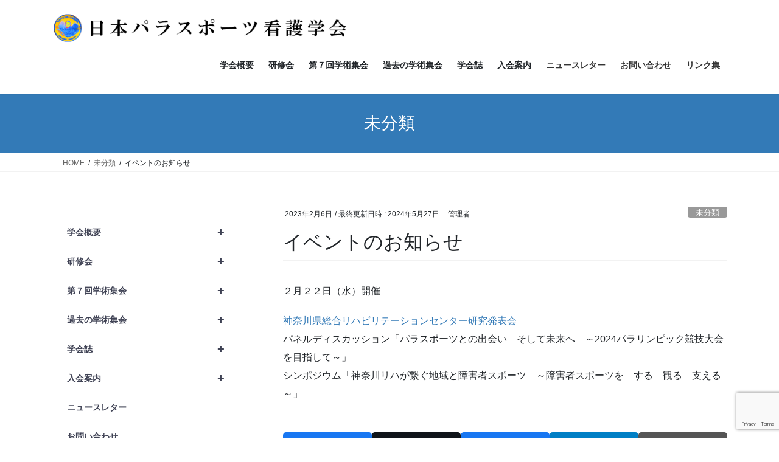

--- FILE ---
content_type: text/html; charset=UTF-8
request_url: https://jparans.com/2023/02/06/%E3%82%A4%E3%83%99%E3%83%B3%E3%83%88%E3%81%AE%E3%81%8A%E7%9F%A5%E3%82%89%E3%81%9B-2/
body_size: 91650
content:
<!DOCTYPE html><html lang="ja"><head><meta charset="utf-8"><meta http-equiv="X-UA-Compatible" content="IE=edge"><meta name="viewport" content="width=device-width, initial-scale=1"><title>イベントのお知らせ | 日本パラスポーツ看護学会</title><meta name='robots' content='max-image-preview:large' /><link rel="alternate" type="application/rss+xml" title="日本パラスポーツ看護学会 &raquo; フィード" href="https://jparans.com/feed/" /><link rel="alternate" title="oEmbed (JSON)" type="application/json+oembed" href="https://jparans.com/wp-json/oembed/1.0/embed?url=https%3A%2F%2Fjparans.com%2F2023%2F02%2F06%2F%25e3%2582%25a4%25e3%2583%2599%25e3%2583%25b3%25e3%2583%2588%25e3%2581%25ae%25e3%2581%258a%25e7%259f%25a5%25e3%2582%2589%25e3%2581%259b-2%2F" /><link rel="alternate" title="oEmbed (XML)" type="text/xml+oembed" href="https://jparans.com/wp-json/oembed/1.0/embed?url=https%3A%2F%2Fjparans.com%2F2023%2F02%2F06%2F%25e3%2582%25a4%25e3%2583%2599%25e3%2583%25b3%25e3%2583%2588%25e3%2581%25ae%25e3%2581%258a%25e7%259f%25a5%25e3%2582%2589%25e3%2581%259b-2%2F&#038;format=xml" /><meta name="description" content="２月２２日（水）開催神奈川県総合リハビリテーションセンター研究発表会パネルディスカッション「パラスポーツとの出会い　そして未来へ　～2024パラリンピック競技大会を目指して～」シンポジウム「神奈川リハが繋ぐ地域と障害者スポーツ　～障害者スポーツを　する　観る　支える～」" /><style id='wp-img-auto-sizes-contain-inline-css' type='text/css'>img:is([sizes=auto i],[sizes^="auto," i]){contain-intrinsic-size:3000px 1500px}
/*# sourceURL=wp-img-auto-sizes-contain-inline-css */</style><link rel='stylesheet' id='vkExUnit_common_style-css' href='https://jparans.com/wp-content/cache/autoptimize/autoptimize_single_ea06bcb9caaffec68e5e5f8d33d36f3a.php?ver=9.113.0.1' type='text/css' media='all' /><style id='vkExUnit_common_style-inline-css' type='text/css'>:root {--ver_page_top_button_url:url(https://jparans.com/wp-content/plugins/vk-all-in-one-expansion-unit/assets/images/to-top-btn-icon.svg);}@font-face {font-weight: normal;font-style: normal;font-family: "vk_sns";src: url("https://jparans.com/wp-content/plugins/vk-all-in-one-expansion-unit/inc/sns/icons/fonts/vk_sns.eot?-bq20cj");src: url("https://jparans.com/wp-content/plugins/vk-all-in-one-expansion-unit/inc/sns/icons/fonts/vk_sns.eot?#iefix-bq20cj") format("embedded-opentype"),url("https://jparans.com/wp-content/plugins/vk-all-in-one-expansion-unit/inc/sns/icons/fonts/vk_sns.woff?-bq20cj") format("woff"),url("https://jparans.com/wp-content/plugins/vk-all-in-one-expansion-unit/inc/sns/icons/fonts/vk_sns.ttf?-bq20cj") format("truetype"),url("https://jparans.com/wp-content/plugins/vk-all-in-one-expansion-unit/inc/sns/icons/fonts/vk_sns.svg?-bq20cj#vk_sns") format("svg");}
.veu_promotion-alert__content--text {border: 1px solid rgba(0,0,0,0.125);padding: 0.5em 1em;border-radius: var(--vk-size-radius);margin-bottom: var(--vk-margin-block-bottom);font-size: 0.875rem;}/* Alert Content部分に段落タグを入れた場合に最後の段落の余白を0にする */.veu_promotion-alert__content--text p:last-of-type{margin-bottom:0;margin-top: 0;}
/*# sourceURL=vkExUnit_common_style-inline-css */</style><style id='wp-emoji-styles-inline-css' type='text/css'>img.wp-smiley, img.emoji {
		display: inline !important;
		border: none !important;
		box-shadow: none !important;
		height: 1em !important;
		width: 1em !important;
		margin: 0 0.07em !important;
		vertical-align: -0.1em !important;
		background: none !important;
		padding: 0 !important;
	}
/*# sourceURL=wp-emoji-styles-inline-css */</style><style id='wp-block-library-inline-css' type='text/css'>:root{--wp-block-synced-color:#7a00df;--wp-block-synced-color--rgb:122,0,223;--wp-bound-block-color:var(--wp-block-synced-color);--wp-editor-canvas-background:#ddd;--wp-admin-theme-color:#007cba;--wp-admin-theme-color--rgb:0,124,186;--wp-admin-theme-color-darker-10:#006ba1;--wp-admin-theme-color-darker-10--rgb:0,107,160.5;--wp-admin-theme-color-darker-20:#005a87;--wp-admin-theme-color-darker-20--rgb:0,90,135;--wp-admin-border-width-focus:2px}@media (min-resolution:192dpi){:root{--wp-admin-border-width-focus:1.5px}}.wp-element-button{cursor:pointer}:root .has-very-light-gray-background-color{background-color:#eee}:root .has-very-dark-gray-background-color{background-color:#313131}:root .has-very-light-gray-color{color:#eee}:root .has-very-dark-gray-color{color:#313131}:root .has-vivid-green-cyan-to-vivid-cyan-blue-gradient-background{background:linear-gradient(135deg,#00d084,#0693e3)}:root .has-purple-crush-gradient-background{background:linear-gradient(135deg,#34e2e4,#4721fb 50%,#ab1dfe)}:root .has-hazy-dawn-gradient-background{background:linear-gradient(135deg,#faaca8,#dad0ec)}:root .has-subdued-olive-gradient-background{background:linear-gradient(135deg,#fafae1,#67a671)}:root .has-atomic-cream-gradient-background{background:linear-gradient(135deg,#fdd79a,#004a59)}:root .has-nightshade-gradient-background{background:linear-gradient(135deg,#330968,#31cdcf)}:root .has-midnight-gradient-background{background:linear-gradient(135deg,#020381,#2874fc)}:root{--wp--preset--font-size--normal:16px;--wp--preset--font-size--huge:42px}.has-regular-font-size{font-size:1em}.has-larger-font-size{font-size:2.625em}.has-normal-font-size{font-size:var(--wp--preset--font-size--normal)}.has-huge-font-size{font-size:var(--wp--preset--font-size--huge)}.has-text-align-center{text-align:center}.has-text-align-left{text-align:left}.has-text-align-right{text-align:right}.has-fit-text{white-space:nowrap!important}#end-resizable-editor-section{display:none}.aligncenter{clear:both}.items-justified-left{justify-content:flex-start}.items-justified-center{justify-content:center}.items-justified-right{justify-content:flex-end}.items-justified-space-between{justify-content:space-between}.screen-reader-text{border:0;clip-path:inset(50%);height:1px;margin:-1px;overflow:hidden;padding:0;position:absolute;width:1px;word-wrap:normal!important}.screen-reader-text:focus{background-color:#ddd;clip-path:none;color:#444;display:block;font-size:1em;height:auto;left:5px;line-height:normal;padding:15px 23px 14px;text-decoration:none;top:5px;width:auto;z-index:100000}html :where(.has-border-color){border-style:solid}html :where([style*=border-top-color]){border-top-style:solid}html :where([style*=border-right-color]){border-right-style:solid}html :where([style*=border-bottom-color]){border-bottom-style:solid}html :where([style*=border-left-color]){border-left-style:solid}html :where([style*=border-width]){border-style:solid}html :where([style*=border-top-width]){border-top-style:solid}html :where([style*=border-right-width]){border-right-style:solid}html :where([style*=border-bottom-width]){border-bottom-style:solid}html :where([style*=border-left-width]){border-left-style:solid}html :where(img[class*=wp-image-]){height:auto;max-width:100%}:where(figure){margin:0 0 1em}html :where(.is-position-sticky){--wp-admin--admin-bar--position-offset:var(--wp-admin--admin-bar--height,0px)}@media screen and (max-width:600px){html :where(.is-position-sticky){--wp-admin--admin-bar--position-offset:0px}}
.vk-cols--reverse{flex-direction:row-reverse}.vk-cols--hasbtn{margin-bottom:0}.vk-cols--hasbtn>.row>.vk_gridColumn_item,.vk-cols--hasbtn>.wp-block-column{position:relative;padding-bottom:3em}.vk-cols--hasbtn>.row>.vk_gridColumn_item>.wp-block-buttons,.vk-cols--hasbtn>.row>.vk_gridColumn_item>.vk_button,.vk-cols--hasbtn>.wp-block-column>.wp-block-buttons,.vk-cols--hasbtn>.wp-block-column>.vk_button{position:absolute;bottom:0;width:100%}.vk-cols--fit.wp-block-columns{gap:0}.vk-cols--fit.wp-block-columns,.vk-cols--fit.wp-block-columns:not(.is-not-stacked-on-mobile){margin-top:0;margin-bottom:0;justify-content:space-between}.vk-cols--fit.wp-block-columns>.wp-block-column *:last-child,.vk-cols--fit.wp-block-columns:not(.is-not-stacked-on-mobile)>.wp-block-column *:last-child{margin-bottom:0}.vk-cols--fit.wp-block-columns>.wp-block-column>.wp-block-cover,.vk-cols--fit.wp-block-columns:not(.is-not-stacked-on-mobile)>.wp-block-column>.wp-block-cover{margin-top:0}.vk-cols--fit.wp-block-columns.has-background,.vk-cols--fit.wp-block-columns:not(.is-not-stacked-on-mobile).has-background{padding:0}@media(max-width: 599px){.vk-cols--fit.wp-block-columns:not(.has-background)>.wp-block-column:not(.has-background),.vk-cols--fit.wp-block-columns:not(.is-not-stacked-on-mobile):not(.has-background)>.wp-block-column:not(.has-background){padding-left:0 !important;padding-right:0 !important}}@media(min-width: 782px){.vk-cols--fit.wp-block-columns .block-editor-block-list__block.wp-block-column:not(:first-child),.vk-cols--fit.wp-block-columns>.wp-block-column:not(:first-child),.vk-cols--fit.wp-block-columns:not(.is-not-stacked-on-mobile) .block-editor-block-list__block.wp-block-column:not(:first-child),.vk-cols--fit.wp-block-columns:not(.is-not-stacked-on-mobile)>.wp-block-column:not(:first-child){margin-left:0}}@media(min-width: 600px)and (max-width: 781px){.vk-cols--fit.wp-block-columns .wp-block-column:nth-child(2n),.vk-cols--fit.wp-block-columns:not(.is-not-stacked-on-mobile) .wp-block-column:nth-child(2n){margin-left:0}.vk-cols--fit.wp-block-columns .wp-block-column:not(:only-child),.vk-cols--fit.wp-block-columns:not(.is-not-stacked-on-mobile) .wp-block-column:not(:only-child){flex-basis:50% !important}}.vk-cols--fit--gap1.wp-block-columns{gap:1px}@media(min-width: 600px)and (max-width: 781px){.vk-cols--fit--gap1.wp-block-columns .wp-block-column:not(:only-child){flex-basis:calc(50% - 1px) !important}}.vk-cols--fit.vk-cols--grid>.block-editor-block-list__block,.vk-cols--fit.vk-cols--grid>.wp-block-column,.vk-cols--fit.vk-cols--grid:not(.is-not-stacked-on-mobile)>.block-editor-block-list__block,.vk-cols--fit.vk-cols--grid:not(.is-not-stacked-on-mobile)>.wp-block-column{flex-basis:50%;box-sizing:border-box}@media(max-width: 599px){.vk-cols--fit.vk-cols--grid.vk-cols--grid--alignfull>.wp-block-column:nth-child(2)>.wp-block-cover,.vk-cols--fit.vk-cols--grid.vk-cols--grid--alignfull>.wp-block-column:nth-child(2)>.vk_outer,.vk-cols--fit.vk-cols--grid:not(.is-not-stacked-on-mobile).vk-cols--grid--alignfull>.wp-block-column:nth-child(2)>.wp-block-cover,.vk-cols--fit.vk-cols--grid:not(.is-not-stacked-on-mobile).vk-cols--grid--alignfull>.wp-block-column:nth-child(2)>.vk_outer{width:100vw;margin-right:calc((100% - 100vw)/2);margin-left:calc((100% - 100vw)/2)}}@media(min-width: 600px){.vk-cols--fit.vk-cols--grid.vk-cols--grid--alignfull>.wp-block-column:nth-child(2)>.wp-block-cover,.vk-cols--fit.vk-cols--grid.vk-cols--grid--alignfull>.wp-block-column:nth-child(2)>.vk_outer,.vk-cols--fit.vk-cols--grid:not(.is-not-stacked-on-mobile).vk-cols--grid--alignfull>.wp-block-column:nth-child(2)>.wp-block-cover,.vk-cols--fit.vk-cols--grid:not(.is-not-stacked-on-mobile).vk-cols--grid--alignfull>.wp-block-column:nth-child(2)>.vk_outer{margin-right:calc(100% - 50vw);width:50vw}}@media(min-width: 600px){.vk-cols--fit.vk-cols--grid.vk-cols--grid--alignfull.vk-cols--reverse>.wp-block-column,.vk-cols--fit.vk-cols--grid:not(.is-not-stacked-on-mobile).vk-cols--grid--alignfull.vk-cols--reverse>.wp-block-column{margin-left:0;margin-right:0}.vk-cols--fit.vk-cols--grid.vk-cols--grid--alignfull.vk-cols--reverse>.wp-block-column:nth-child(2)>.wp-block-cover,.vk-cols--fit.vk-cols--grid.vk-cols--grid--alignfull.vk-cols--reverse>.wp-block-column:nth-child(2)>.vk_outer,.vk-cols--fit.vk-cols--grid:not(.is-not-stacked-on-mobile).vk-cols--grid--alignfull.vk-cols--reverse>.wp-block-column:nth-child(2)>.wp-block-cover,.vk-cols--fit.vk-cols--grid:not(.is-not-stacked-on-mobile).vk-cols--grid--alignfull.vk-cols--reverse>.wp-block-column:nth-child(2)>.vk_outer{margin-left:calc(100% - 50vw)}}.vk-cols--menu h2,.vk-cols--menu h3,.vk-cols--menu h4,.vk-cols--menu h5{margin-bottom:.2em;text-shadow:#000 0 0 10px}.vk-cols--menu h2:first-child,.vk-cols--menu h3:first-child,.vk-cols--menu h4:first-child,.vk-cols--menu h5:first-child{margin-top:0}.vk-cols--menu p{margin-bottom:1rem;text-shadow:#000 0 0 10px}.vk-cols--menu .wp-block-cover__inner-container:last-child{margin-bottom:0}.vk-cols--fitbnrs .wp-block-column .wp-block-cover:hover img{filter:unset}.vk-cols--fitbnrs .wp-block-column .wp-block-cover:hover{background-color:unset}.vk-cols--fitbnrs .wp-block-column .wp-block-cover:hover .wp-block-cover__image-background{filter:unset !important}.vk-cols--fitbnrs .wp-block-cover .wp-block-cover__inner-container{position:absolute;height:100%;width:100%}.vk-cols--fitbnrs .vk_button{height:100%;margin:0}.vk-cols--fitbnrs .vk_button .vk_button_btn,.vk-cols--fitbnrs .vk_button .btn{height:100%;width:100%;border:none;box-shadow:none;background-color:unset !important;transition:unset}.vk-cols--fitbnrs .vk_button .vk_button_btn:hover,.vk-cols--fitbnrs .vk_button .btn:hover{transition:unset}.vk-cols--fitbnrs .vk_button .vk_button_btn:after,.vk-cols--fitbnrs .vk_button .btn:after{border:none}.vk-cols--fitbnrs .vk_button .vk_button_link_txt{width:100%;position:absolute;top:50%;left:50%;transform:translateY(-50%) translateX(-50%);font-size:2rem;text-shadow:#000 0 0 10px}.vk-cols--fitbnrs .vk_button .vk_button_link_subCaption{width:100%;position:absolute;top:calc(50% + 2.2em);left:50%;transform:translateY(-50%) translateX(-50%);text-shadow:#000 0 0 10px}@media(min-width: 992px){.vk-cols--media.wp-block-columns{gap:3rem}}.vk-fit-map figure{margin-bottom:0}.vk-fit-map iframe{position:relative;margin-bottom:0;display:block;max-height:400px;width:100vw}.vk-fit-map:is(.alignfull,.alignwide) div{max-width:100%}.vk-table--th--width25 :where(tr>*:first-child){width:25%}.vk-table--th--width30 :where(tr>*:first-child){width:30%}.vk-table--th--width35 :where(tr>*:first-child){width:35%}.vk-table--th--width40 :where(tr>*:first-child){width:40%}.vk-table--th--bg-bright :where(tr>*:first-child){background-color:var(--wp--preset--color--bg-secondary, rgba(0, 0, 0, 0.05))}@media(max-width: 599px){.vk-table--mobile-block :is(th,td){width:100%;display:block}.vk-table--mobile-block.wp-block-table table :is(th,td){border-top:none}}.vk-table--width--th25 :where(tr>*:first-child){width:25%}.vk-table--width--th30 :where(tr>*:first-child){width:30%}.vk-table--width--th35 :where(tr>*:first-child){width:35%}.vk-table--width--th40 :where(tr>*:first-child){width:40%}.no-margin{margin:0}@media(max-width: 599px){.wp-block-image.vk-aligncenter--mobile>.alignright{float:none;margin-left:auto;margin-right:auto}.vk-no-padding-horizontal--mobile{padding-left:0 !important;padding-right:0 !important}}
/* VK Color Palettes */

/*# sourceURL=wp-block-library-inline-css */</style><style id='wp-block-paragraph-inline-css' type='text/css'>.is-small-text{font-size:.875em}.is-regular-text{font-size:1em}.is-large-text{font-size:2.25em}.is-larger-text{font-size:3em}.has-drop-cap:not(:focus):first-letter{float:left;font-size:8.4em;font-style:normal;font-weight:100;line-height:.68;margin:.05em .1em 0 0;text-transform:uppercase}body.rtl .has-drop-cap:not(:focus):first-letter{float:none;margin-left:.1em}p.has-drop-cap.has-background{overflow:hidden}:root :where(p.has-background){padding:1.25em 2.375em}:where(p.has-text-color:not(.has-link-color)) a{color:inherit}p.has-text-align-left[style*="writing-mode:vertical-lr"],p.has-text-align-right[style*="writing-mode:vertical-rl"]{rotate:180deg}
/*# sourceURL=https://jparans.com/wp-includes/blocks/paragraph/style.min.css */</style><style id='global-styles-inline-css' type='text/css'>:root{--wp--preset--aspect-ratio--square: 1;--wp--preset--aspect-ratio--4-3: 4/3;--wp--preset--aspect-ratio--3-4: 3/4;--wp--preset--aspect-ratio--3-2: 3/2;--wp--preset--aspect-ratio--2-3: 2/3;--wp--preset--aspect-ratio--16-9: 16/9;--wp--preset--aspect-ratio--9-16: 9/16;--wp--preset--color--black: #000000;--wp--preset--color--cyan-bluish-gray: #abb8c3;--wp--preset--color--white: #ffffff;--wp--preset--color--pale-pink: #f78da7;--wp--preset--color--vivid-red: #cf2e2e;--wp--preset--color--luminous-vivid-orange: #ff6900;--wp--preset--color--luminous-vivid-amber: #fcb900;--wp--preset--color--light-green-cyan: #7bdcb5;--wp--preset--color--vivid-green-cyan: #00d084;--wp--preset--color--pale-cyan-blue: #8ed1fc;--wp--preset--color--vivid-cyan-blue: #0693e3;--wp--preset--color--vivid-purple: #9b51e0;--wp--preset--gradient--vivid-cyan-blue-to-vivid-purple: linear-gradient(135deg,rgb(6,147,227) 0%,rgb(155,81,224) 100%);--wp--preset--gradient--light-green-cyan-to-vivid-green-cyan: linear-gradient(135deg,rgb(122,220,180) 0%,rgb(0,208,130) 100%);--wp--preset--gradient--luminous-vivid-amber-to-luminous-vivid-orange: linear-gradient(135deg,rgb(252,185,0) 0%,rgb(255,105,0) 100%);--wp--preset--gradient--luminous-vivid-orange-to-vivid-red: linear-gradient(135deg,rgb(255,105,0) 0%,rgb(207,46,46) 100%);--wp--preset--gradient--very-light-gray-to-cyan-bluish-gray: linear-gradient(135deg,rgb(238,238,238) 0%,rgb(169,184,195) 100%);--wp--preset--gradient--cool-to-warm-spectrum: linear-gradient(135deg,rgb(74,234,220) 0%,rgb(151,120,209) 20%,rgb(207,42,186) 40%,rgb(238,44,130) 60%,rgb(251,105,98) 80%,rgb(254,248,76) 100%);--wp--preset--gradient--blush-light-purple: linear-gradient(135deg,rgb(255,206,236) 0%,rgb(152,150,240) 100%);--wp--preset--gradient--blush-bordeaux: linear-gradient(135deg,rgb(254,205,165) 0%,rgb(254,45,45) 50%,rgb(107,0,62) 100%);--wp--preset--gradient--luminous-dusk: linear-gradient(135deg,rgb(255,203,112) 0%,rgb(199,81,192) 50%,rgb(65,88,208) 100%);--wp--preset--gradient--pale-ocean: linear-gradient(135deg,rgb(255,245,203) 0%,rgb(182,227,212) 50%,rgb(51,167,181) 100%);--wp--preset--gradient--electric-grass: linear-gradient(135deg,rgb(202,248,128) 0%,rgb(113,206,126) 100%);--wp--preset--gradient--midnight: linear-gradient(135deg,rgb(2,3,129) 0%,rgb(40,116,252) 100%);--wp--preset--font-size--small: 13px;--wp--preset--font-size--medium: 20px;--wp--preset--font-size--large: 36px;--wp--preset--font-size--x-large: 42px;--wp--preset--spacing--20: 0.44rem;--wp--preset--spacing--30: 0.67rem;--wp--preset--spacing--40: 1rem;--wp--preset--spacing--50: 1.5rem;--wp--preset--spacing--60: 2.25rem;--wp--preset--spacing--70: 3.38rem;--wp--preset--spacing--80: 5.06rem;--wp--preset--shadow--natural: 6px 6px 9px rgba(0, 0, 0, 0.2);--wp--preset--shadow--deep: 12px 12px 50px rgba(0, 0, 0, 0.4);--wp--preset--shadow--sharp: 6px 6px 0px rgba(0, 0, 0, 0.2);--wp--preset--shadow--outlined: 6px 6px 0px -3px rgb(255, 255, 255), 6px 6px rgb(0, 0, 0);--wp--preset--shadow--crisp: 6px 6px 0px rgb(0, 0, 0);}:where(.is-layout-flex){gap: 0.5em;}:where(.is-layout-grid){gap: 0.5em;}body .is-layout-flex{display: flex;}.is-layout-flex{flex-wrap: wrap;align-items: center;}.is-layout-flex > :is(*, div){margin: 0;}body .is-layout-grid{display: grid;}.is-layout-grid > :is(*, div){margin: 0;}:where(.wp-block-columns.is-layout-flex){gap: 2em;}:where(.wp-block-columns.is-layout-grid){gap: 2em;}:where(.wp-block-post-template.is-layout-flex){gap: 1.25em;}:where(.wp-block-post-template.is-layout-grid){gap: 1.25em;}.has-black-color{color: var(--wp--preset--color--black) !important;}.has-cyan-bluish-gray-color{color: var(--wp--preset--color--cyan-bluish-gray) !important;}.has-white-color{color: var(--wp--preset--color--white) !important;}.has-pale-pink-color{color: var(--wp--preset--color--pale-pink) !important;}.has-vivid-red-color{color: var(--wp--preset--color--vivid-red) !important;}.has-luminous-vivid-orange-color{color: var(--wp--preset--color--luminous-vivid-orange) !important;}.has-luminous-vivid-amber-color{color: var(--wp--preset--color--luminous-vivid-amber) !important;}.has-light-green-cyan-color{color: var(--wp--preset--color--light-green-cyan) !important;}.has-vivid-green-cyan-color{color: var(--wp--preset--color--vivid-green-cyan) !important;}.has-pale-cyan-blue-color{color: var(--wp--preset--color--pale-cyan-blue) !important;}.has-vivid-cyan-blue-color{color: var(--wp--preset--color--vivid-cyan-blue) !important;}.has-vivid-purple-color{color: var(--wp--preset--color--vivid-purple) !important;}.has-black-background-color{background-color: var(--wp--preset--color--black) !important;}.has-cyan-bluish-gray-background-color{background-color: var(--wp--preset--color--cyan-bluish-gray) !important;}.has-white-background-color{background-color: var(--wp--preset--color--white) !important;}.has-pale-pink-background-color{background-color: var(--wp--preset--color--pale-pink) !important;}.has-vivid-red-background-color{background-color: var(--wp--preset--color--vivid-red) !important;}.has-luminous-vivid-orange-background-color{background-color: var(--wp--preset--color--luminous-vivid-orange) !important;}.has-luminous-vivid-amber-background-color{background-color: var(--wp--preset--color--luminous-vivid-amber) !important;}.has-light-green-cyan-background-color{background-color: var(--wp--preset--color--light-green-cyan) !important;}.has-vivid-green-cyan-background-color{background-color: var(--wp--preset--color--vivid-green-cyan) !important;}.has-pale-cyan-blue-background-color{background-color: var(--wp--preset--color--pale-cyan-blue) !important;}.has-vivid-cyan-blue-background-color{background-color: var(--wp--preset--color--vivid-cyan-blue) !important;}.has-vivid-purple-background-color{background-color: var(--wp--preset--color--vivid-purple) !important;}.has-black-border-color{border-color: var(--wp--preset--color--black) !important;}.has-cyan-bluish-gray-border-color{border-color: var(--wp--preset--color--cyan-bluish-gray) !important;}.has-white-border-color{border-color: var(--wp--preset--color--white) !important;}.has-pale-pink-border-color{border-color: var(--wp--preset--color--pale-pink) !important;}.has-vivid-red-border-color{border-color: var(--wp--preset--color--vivid-red) !important;}.has-luminous-vivid-orange-border-color{border-color: var(--wp--preset--color--luminous-vivid-orange) !important;}.has-luminous-vivid-amber-border-color{border-color: var(--wp--preset--color--luminous-vivid-amber) !important;}.has-light-green-cyan-border-color{border-color: var(--wp--preset--color--light-green-cyan) !important;}.has-vivid-green-cyan-border-color{border-color: var(--wp--preset--color--vivid-green-cyan) !important;}.has-pale-cyan-blue-border-color{border-color: var(--wp--preset--color--pale-cyan-blue) !important;}.has-vivid-cyan-blue-border-color{border-color: var(--wp--preset--color--vivid-cyan-blue) !important;}.has-vivid-purple-border-color{border-color: var(--wp--preset--color--vivid-purple) !important;}.has-vivid-cyan-blue-to-vivid-purple-gradient-background{background: var(--wp--preset--gradient--vivid-cyan-blue-to-vivid-purple) !important;}.has-light-green-cyan-to-vivid-green-cyan-gradient-background{background: var(--wp--preset--gradient--light-green-cyan-to-vivid-green-cyan) !important;}.has-luminous-vivid-amber-to-luminous-vivid-orange-gradient-background{background: var(--wp--preset--gradient--luminous-vivid-amber-to-luminous-vivid-orange) !important;}.has-luminous-vivid-orange-to-vivid-red-gradient-background{background: var(--wp--preset--gradient--luminous-vivid-orange-to-vivid-red) !important;}.has-very-light-gray-to-cyan-bluish-gray-gradient-background{background: var(--wp--preset--gradient--very-light-gray-to-cyan-bluish-gray) !important;}.has-cool-to-warm-spectrum-gradient-background{background: var(--wp--preset--gradient--cool-to-warm-spectrum) !important;}.has-blush-light-purple-gradient-background{background: var(--wp--preset--gradient--blush-light-purple) !important;}.has-blush-bordeaux-gradient-background{background: var(--wp--preset--gradient--blush-bordeaux) !important;}.has-luminous-dusk-gradient-background{background: var(--wp--preset--gradient--luminous-dusk) !important;}.has-pale-ocean-gradient-background{background: var(--wp--preset--gradient--pale-ocean) !important;}.has-electric-grass-gradient-background{background: var(--wp--preset--gradient--electric-grass) !important;}.has-midnight-gradient-background{background: var(--wp--preset--gradient--midnight) !important;}.has-small-font-size{font-size: var(--wp--preset--font-size--small) !important;}.has-medium-font-size{font-size: var(--wp--preset--font-size--medium) !important;}.has-large-font-size{font-size: var(--wp--preset--font-size--large) !important;}.has-x-large-font-size{font-size: var(--wp--preset--font-size--x-large) !important;}
/*# sourceURL=global-styles-inline-css */</style><style id='classic-theme-styles-inline-css' type='text/css'>/*! This file is auto-generated */
.wp-block-button__link{color:#fff;background-color:#32373c;border-radius:9999px;box-shadow:none;text-decoration:none;padding:calc(.667em + 2px) calc(1.333em + 2px);font-size:1.125em}.wp-block-file__button{background:#32373c;color:#fff;text-decoration:none}
/*# sourceURL=/wp-includes/css/classic-themes.min.css */</style><link rel='stylesheet' id='awsm-ead-public-css' href='https://jparans.com/wp-content/plugins/embed-any-document/css/embed-public.min.css?ver=2.7.12' type='text/css' media='all' /><link rel='stylesheet' id='contact-form-7-css' href='https://jparans.com/wp-content/cache/autoptimize/autoptimize_single_64ac31699f5326cb3c76122498b76f66.php?ver=6.1.4' type='text/css' media='all' /><link rel='stylesheet' id='jquery-ui-dialog-min-css-css' href='https://jparans.com/wp-includes/css/jquery-ui-dialog.min.css?ver=6.9' type='text/css' media='all' /><link rel='stylesheet' id='contact-form-7-confirm-plus-css' href='https://jparans.com/wp-content/cache/autoptimize/autoptimize_single_adb7cf7b064c75c707533df634592eb0.php?ver=20241225_111345' type='text/css' media='all' /><link rel='stylesheet' id='wpccp-css' href='https://jparans.com/wp-content/plugins/wp-content-copy-protection/assets/css/style.min.css?ver=1694578381' type='text/css' media='all' /><link rel='stylesheet' id='wp-ulike-css' href='https://jparans.com/wp-content/plugins/wp-ulike/assets/css/wp-ulike.min.css?ver=4.8.3.1' type='text/css' media='all' /><link rel='stylesheet' id='vk-swiper-style-css' href='https://jparans.com/wp-content/plugins/vk-blocks/vendor/vektor-inc/vk-swiper/src/assets/css/swiper-bundle.min.css?ver=11.0.2' type='text/css' media='all' /><link rel='stylesheet' id='wpb_wmca_accordion_style-css' href='https://jparans.com/wp-content/cache/autoptimize/autoptimize_single_fec9bdd481ade426853432f04cd8bf41.php?ver=1.0' type='text/css' media='all' /><link rel='stylesheet' id='bootstrap-4-style-css' href='https://jparans.com/wp-content/themes/lightning/_g2/library/bootstrap-4/css/bootstrap.min.css?ver=4.5.0' type='text/css' media='all' /><link rel='stylesheet' id='lightning-common-style-css' href='https://jparans.com/wp-content/cache/autoptimize/autoptimize_single_9253d1ff6e6f0e270b9572ab23643f96.php?ver=15.33.1' type='text/css' media='all' /><style id='lightning-common-style-inline-css' type='text/css'>/* vk-mobile-nav */:root {--vk-mobile-nav-menu-btn-bg-src: url("https://jparans.com/wp-content/themes/lightning/_g2/inc/vk-mobile-nav/package/images/vk-menu-btn-black.svg");--vk-mobile-nav-menu-btn-close-bg-src: url("https://jparans.com/wp-content/themes/lightning/_g2/inc/vk-mobile-nav/package/images/vk-menu-close-black.svg");--vk-menu-acc-icon-open-black-bg-src: url("https://jparans.com/wp-content/themes/lightning/_g2/inc/vk-mobile-nav/package/images/vk-menu-acc-icon-open-black.svg");--vk-menu-acc-icon-open-white-bg-src: url("https://jparans.com/wp-content/themes/lightning/_g2/inc/vk-mobile-nav/package/images/vk-menu-acc-icon-open-white.svg");--vk-menu-acc-icon-close-black-bg-src: url("https://jparans.com/wp-content/themes/lightning/_g2/inc/vk-mobile-nav/package/images/vk-menu-close-black.svg");--vk-menu-acc-icon-close-white-bg-src: url("https://jparans.com/wp-content/themes/lightning/_g2/inc/vk-mobile-nav/package/images/vk-menu-close-white.svg");}
/*# sourceURL=lightning-common-style-inline-css */</style><link rel='stylesheet' id='lightning-design-style-css' href='https://jparans.com/wp-content/cache/autoptimize/autoptimize_single_6b5a0728be9d4c05ca71130fb89cac9b.php?ver=15.33.1' type='text/css' media='all' /><style id='lightning-design-style-inline-css' type='text/css'>:root {--color-key:#337ab7;--wp--preset--color--vk-color-primary:#337ab7;--color-key-dark:#2e6da4;}
a { color:#337ab7; }
.tagcloud a:before { font-family: "Font Awesome 7 Free";content: "\f02b";font-weight: bold; }
.media .media-body .media-heading a:hover { color:; }@media (min-width: 768px){.gMenu > li:before,.gMenu > li.menu-item-has-children::after { border-bottom-color: }.gMenu li li { background-color: }.gMenu li li a:hover { background-color:; }} /* @media (min-width: 768px) */.page-header { background-color:; }h2,.mainSection-title { border-top-color:; }h3:after,.subSection-title:after { border-bottom-color:; }ul.page-numbers li span.page-numbers.current,.page-link dl .post-page-numbers.current { background-color:; }.pager li > a { border-color:;color:;}.pager li > a:hover { background-color:;color:#fff;}.siteFooter { border-top-color:; }dt { border-left-color:; }:root {--g_nav_main_acc_icon_open_url:url(https://jparans.com/wp-content/themes/lightning/_g2/inc/vk-mobile-nav/package/images/vk-menu-acc-icon-open-black.svg);--g_nav_main_acc_icon_close_url: url(https://jparans.com/wp-content/themes/lightning/_g2/inc/vk-mobile-nav/package/images/vk-menu-close-black.svg);--g_nav_sub_acc_icon_open_url: url(https://jparans.com/wp-content/themes/lightning/_g2/inc/vk-mobile-nav/package/images/vk-menu-acc-icon-open-white.svg);--g_nav_sub_acc_icon_close_url: url(https://jparans.com/wp-content/themes/lightning/_g2/inc/vk-mobile-nav/package/images/vk-menu-close-white.svg);}
/*# sourceURL=lightning-design-style-inline-css */</style><link rel='stylesheet' id='veu-cta-css' href='https://jparans.com/wp-content/cache/autoptimize/autoptimize_single_a78f149676128521e4b5f36a9ac06f23.php?ver=9.113.0.1' type='text/css' media='all' /><link rel='stylesheet' id='vk-blocks-build-css-css' href='https://jparans.com/wp-content/cache/autoptimize/autoptimize_single_8007185a86f057676dc53af7dc2ce4ac.php?ver=1.115.2.1' type='text/css' media='all' /><style id='vk-blocks-build-css-inline-css' type='text/css'>:root {
		--vk_image-mask-circle: url(https://jparans.com/wp-content/plugins/vk-blocks/inc/vk-blocks/images/circle.svg);
		--vk_image-mask-wave01: url(https://jparans.com/wp-content/plugins/vk-blocks/inc/vk-blocks/images/wave01.svg);
		--vk_image-mask-wave02: url(https://jparans.com/wp-content/plugins/vk-blocks/inc/vk-blocks/images/wave02.svg);
		--vk_image-mask-wave03: url(https://jparans.com/wp-content/plugins/vk-blocks/inc/vk-blocks/images/wave03.svg);
		--vk_image-mask-wave04: url(https://jparans.com/wp-content/plugins/vk-blocks/inc/vk-blocks/images/wave04.svg);
	}
	

	:root {

		--vk-balloon-border-width:1px;

		--vk-balloon-speech-offset:-12px;
	}
	

	:root {
		--vk_flow-arrow: url(https://jparans.com/wp-content/plugins/vk-blocks/inc/vk-blocks/images/arrow_bottom.svg);
	}
	
/*# sourceURL=vk-blocks-build-css-inline-css */</style><link rel='stylesheet' id='lightning-theme-style-css' href='https://jparans.com/wp-content/themes/lightning/style.css?ver=15.33.1' type='text/css' media='all' /><link rel='stylesheet' id='vk-font-awesome-css' href='https://jparans.com/wp-content/themes/lightning/vendor/vektor-inc/font-awesome-versions/src/font-awesome/css/all.min.css?ver=7.1.0' type='text/css' media='all' /> <script type="text/javascript" src="https://jparans.com/wp-includes/js/jquery/jquery.min.js?ver=3.7.1" id="jquery-core-js"></script> <script defer type="text/javascript" src="https://jparans.com/wp-includes/js/jquery/jquery-migrate.min.js?ver=3.4.1" id="jquery-migrate-js"></script> <link rel="https://api.w.org/" href="https://jparans.com/wp-json/" /><link rel="alternate" title="JSON" type="application/json" href="https://jparans.com/wp-json/wp/v2/posts/867" /><link rel="EditURI" type="application/rsd+xml" title="RSD" href="https://jparans.com/xmlrpc.php?rsd" /><meta name="generator" content="WordPress 6.9" /><link rel="canonical" href="https://jparans.com/2023/02/06/%e3%82%a4%e3%83%99%e3%83%b3%e3%83%88%e3%81%ae%e3%81%8a%e7%9f%a5%e3%82%89%e3%81%9b-2/" /><link rel='shortlink' href='https://jparans.com/?p=867' /><style id="lightning-color-custom-for-plugins" type="text/css">/* ltg theme common */.color_key_bg,.color_key_bg_hover:hover{background-color: #337ab7;}.color_key_txt,.color_key_txt_hover:hover{color: #337ab7;}.color_key_border,.color_key_border_hover:hover{border-color: #337ab7;}.color_key_dark_bg,.color_key_dark_bg_hover:hover{background-color: #2e6da4;}.color_key_dark_txt,.color_key_dark_txt_hover:hover{color: #2e6da4;}.color_key_dark_border,.color_key_dark_border_hover:hover{border-color: #2e6da4;}</style><meta property="og:site_name" content="日本パラスポーツ看護学会" /><meta property="og:url" content="https://jparans.com/2023/02/06/%e3%82%a4%e3%83%99%e3%83%b3%e3%83%88%e3%81%ae%e3%81%8a%e7%9f%a5%e3%82%89%e3%81%9b-2/" /><meta property="og:title" content="イベントのお知らせ | 日本パラスポーツ看護学会" /><meta property="og:description" content="２月２２日（水）開催神奈川県総合リハビリテーションセンター研究発表会パネルディスカッション「パラスポーツとの出会い　そして未来へ　～2024パラリンピック競技大会を目指して～」シンポジウム「神奈川リハが繋ぐ地域と障害者スポーツ　～障害者スポーツを　する　観る　支える～」" /><meta property="og:type" content="article" /><meta name="twitter:card" content="summary_large_image"><meta name="twitter:description" content="２月２２日（水）開催神奈川県総合リハビリテーションセンター研究発表会パネルディスカッション「パラスポーツとの出会い　そして未来へ　～2024パラリンピック競技大会を目指して～」シンポジウム「神奈川リハが繋ぐ地域と障害者スポーツ　～障害者スポーツを　する　観る　支える～」"><meta name="twitter:title" content="イベントのお知らせ | 日本パラスポーツ看護学会"><meta name="twitter:url" content="https://jparans.com/2023/02/06/%e3%82%a4%e3%83%99%e3%83%b3%e3%83%88%e3%81%ae%e3%81%8a%e7%9f%a5%e3%82%89%e3%81%9b-2/"><meta name="twitter:domain" content="jparans.com"> <style type="text/css" id="wp-custom-css">.postNextPrev {
	display:none;
}</style><div align="center"> <noscript><div style="position:fixed; top:0px; left:0px; z-index:3000; height:100%; width:100%; background-color:#FFFFFF"> <br/><br/><div style="font-family: Tahoma; font-size: 14px; background-color:#FFFFCC; border: 1pt solid Black; padding: 10pt;"> Sorry, you have Javascript Disabled! To see this page as it is meant to appear, please enable your Javascript!</div></div> </noscript></div> <script type="application/ld+json">{"@context":"https://schema.org/","@type":"Article","headline":"イベントのお知らせ","image":"","datePublished":"2023-02-06T16:00:56+09:00","dateModified":"2024-05-27T10:22:15+09:00","author":{"@type":"","name":"管理者","url":"https://jparans.com/","sameAs":""}}</script></head><body class="wp-singular post-template-default single single-post postid-867 single-format-standard wp-theme-lightning vk-blocks fa_v7_css post-name-%e3%82%a4%e3%83%99%e3%83%b3%e3%83%88%e3%81%ae%e3%81%8a%e7%9f%a5%e3%82%89%e3%81%9b-2 category-%e6%9c%aa%e5%88%86%e9%a1%9e post-type-post sidebar-fix sidebar-fix-priority-top bootstrap4 device-pc"> <a class="skip-link screen-reader-text" href="#main">コンテンツへスキップ</a> <a class="skip-link screen-reader-text" href="#vk-mobile-nav">ナビゲーションに移動</a><header class="siteHeader"><div class="container siteHeadContainer"><div class="navbar-header"><p class="navbar-brand siteHeader_logo"> <a href="https://jparans.com/"> <span><img src="https://jparans.com/wp-content/uploads/2023/01/title.gif" alt="日本パラスポーツ看護学会" /></span> </a></p></div><div id="gMenu_outer" class="gMenu_outer"><nav class="menu-%e3%83%88%e3%83%83%e3%83%97%e3%83%a1%e3%83%8b%e3%83%a5%e3%83%bc-container"><ul id="menu-%e3%83%88%e3%83%83%e3%83%97%e3%83%a1%e3%83%8b%e3%83%a5%e3%83%bc" class="menu gMenu vk-menu-acc"><li id="menu-item-934" class="menu-item menu-item-type-custom menu-item-object-custom menu-item-has-children"><a><strong class="gMenu_name">学会概要</strong></a><ul class="sub-menu"><li id="menu-item-1161" class="menu-item menu-item-type-custom menu-item-object-custom menu-item-has-children"><a href="#">理事長挨拶</a><ul class="sub-menu"><li id="menu-item-931" class="menu-item menu-item-type-post_type menu-item-object-page"><a href="https://jparans.com/%e7%90%86%e4%ba%8b%e9%95%b7%e6%8c%a8%e6%8b%b6-2/">2022年</a></li><li id="menu-item-929" class="menu-item menu-item-type-post_type menu-item-object-page"><a href="https://jparans.com/%e7%90%86%e4%ba%8b%e9%95%b7%e6%8c%a8%e6%8b%b6%ef%bc%882023%e5%b9%b49%e6%9c%88%ef%bc%89/">2018年</a></li></ul></li><li id="menu-item-827" class="menu-item menu-item-type-post_type menu-item-object-page"><a href="https://jparans.com/%e5%bd%b9%e5%93%a1%e5%90%8d%e7%b0%bf2025/">役員名簿</a></li><li id="menu-item-1210" class="menu-item menu-item-type-post_type menu-item-object-page"><a href="https://jparans.com/%e4%bc%9a%e5%89%87%ef%bc%88%e4%bb%a4%e5%92%8c7%e5%b9%b4%ef%bc%89/">会則</a></li><li id="menu-item-27" class="menu-item menu-item-type-post_type menu-item-object-page"><a href="https://jparans.com/%e7%90%86%e4%ba%8b%e4%bc%9a%e5%a0%b1%e5%91%8a/">理事会報告</a></li><li id="menu-item-833" class="menu-item menu-item-type-post_type menu-item-object-page"><a href="https://jparans.com/%e3%83%97%e3%83%a9%e3%82%a4%e3%83%90%e3%82%b7%e3%83%bc%e3%83%9d%e3%83%aa%e3%82%b7%e3%83%bc%ef%bc%88%e4%bb%a4%e5%92%8c5%e5%b9%b4%ef%bc%89/">プライバシーポリシー</a></li></ul></li><li id="menu-item-1156" class="menu-item menu-item-type-custom menu-item-object-custom menu-item-has-children"><a><strong class="gMenu_name">研修会</strong></a><ul class="sub-menu"><li id="menu-item-1226" class="menu-item menu-item-type-post_type menu-item-object-page"><a href="https://jparans.com/%e6%97%a5%e6%9c%ac%e3%83%91%e3%83%a9%e3%82%b9%e3%83%9d%e3%83%bc%e3%83%84%e7%9c%8b%e8%ad%b7%e5%ad%a6%e4%bc%9a%e3%80%80%e4%bb%a4%e5%92%8c%ef%bc%97%e5%b9%b4%e5%ba%a6%e7%a0%94%e4%bf%ae%e4%bc%9a/">研修会ご案内（2025年度第2回）</a></li><li id="menu-item-1187" class="menu-item menu-item-type-post_type menu-item-object-page"><a href="https://jparans.com/%e6%97%a5%e6%9c%ac%e3%83%91%e3%83%a9%e3%82%b9%e3%83%9d%e3%83%bc%e3%83%84%e7%9c%8b%e8%ad%b7%e5%ad%a6%e4%bc%9a%e3%80%802025%e5%b9%b4%e5%ba%a6-%e7%ac%ac1%e5%9b%9e%e7%a0%94%e4%bf%ae%e4%bc%9a%e3%81%ae/">研修会ご案内（2025年度）</a></li><li id="menu-item-1080" class="menu-item menu-item-type-post_type menu-item-object-page"><a href="https://jparans.com/%e6%97%a5%e6%9c%ac%e3%83%91%e3%83%a9%e3%82%b9%e3%83%9d%e3%83%bc%e3%83%84%e7%9c%8b%e8%ad%b7%e5%ad%a6%e4%bc%9a%e3%80%80%e4%bb%a4%e5%92%8c%ef%bc%96%e5%b9%b4%e5%ba%a6%e7%a0%94%e4%bf%ae%e4%bc%9a%e3%81%ae/">研修会ご案内（2024年度）</a></li><li id="menu-item-704" class="menu-item menu-item-type-post_type menu-item-object-page"><a href="https://jparans.com/2021%e5%b9%b4%e5%ba%a6%ef%bc%88%e4%bb%a4%e5%92%8c%ef%bc%93%e5%b9%b4%ef%bc%89%e7%a0%94%e4%bf%ae%e4%bc%9a%e9%96%8b%e5%82%ac%e3%81%ae%e3%81%94%e6%a1%88%e5%86%85/">研修会ご案内（2021年度）</a></li><li id="menu-item-358" class="menu-item menu-item-type-post_type menu-item-object-page"><a href="https://jparans.com/%e7%a0%94%e4%bf%ae%e4%bc%9a%e9%96%8b%e5%82%ac%e3%81%ae%e3%81%94%e6%a1%88%e5%86%85/">研修会ご案内（2019年度）</a></li></ul></li><li id="menu-item-1157" class="menu-item menu-item-type-custom menu-item-object-custom menu-item-has-children"><a><strong class="gMenu_name">第７回学術集会</strong></a><ul class="sub-menu"><li id="menu-item-1032" class="menu-item menu-item-type-post_type menu-item-object-page"><a href="https://jparans.com/%e5%ad%a6%e8%a1%93%e9%9b%86%e4%bc%9a%e9%95%b7%e6%8c%a8%e6%8b%b6%ef%bc%88%e7%ac%ac%ef%bc%97%e5%9b%9e%e5%ad%a6%e8%a1%93%e9%9b%86%e4%bc%9a%e3%81%ae%e3%81%8a%e7%9f%a5%e3%82%89%e3%81%9b%ef%bc%89/">学術集会長挨拶</a></li><li id="menu-item-1216" class="menu-item menu-item-type-post_type menu-item-object-page"><a href="https://jparans.com/%e7%ac%ac%ef%bc%97%e5%9b%9e%e5%ad%a6%e8%a1%93%e9%9b%86%e4%bc%9a%e3%83%97%e3%83%ad%e3%82%b0%e3%83%a9%e3%83%a0/">学術集会プログラム</a></li><li id="menu-item-1044" class="menu-item menu-item-type-post_type menu-item-object-page"><a href="https://jparans.com/%e7%ac%ac%ef%bc%97%e5%9b%9e%e5%ad%a6%e8%a1%93%e9%9b%86%e4%bc%9a%e3%83%9d%e3%82%b9%e3%82%bf/">ポスター</a></li><li id="menu-item-1220" class="menu-item menu-item-type-post_type menu-item-object-page"><a href="https://jparans.com/%e5%ad%a6%e8%a1%93%e9%9b%86%e4%bc%9a%e9%95%b7%e6%8c%a8%e6%8b%b6%ef%bc%88%e7%ac%ac%ef%bc%97%e5%9b%9e%e5%ad%a6%e8%a1%93%e9%9b%86%e4%bc%9a%e3%80%80%e9%96%89%e4%bc%9a%e3%81%ae%e6%8c%a8%e6%8b%b6%ef%bc%89/">閉会の挨拶</a></li></ul></li><li id="menu-item-1155" class="menu-item menu-item-type-custom menu-item-object-custom menu-item-has-children"><a><strong class="gMenu_name">過去の学術集会</strong></a><ul class="sub-menu"><li id="menu-item-1158" class="menu-item menu-item-type-custom menu-item-object-custom menu-item-has-children"><a>第６回学術集会</a><ul class="sub-menu"><li id="menu-item-969" class="menu-item menu-item-type-post_type menu-item-object-page"><a href="https://jparans.com/%e5%ad%a6%e8%a1%93%e9%9b%86%e4%bc%9a%e9%95%b7%e6%8c%a8%e6%8b%b6%ef%bc%88%e7%ac%ac%ef%bc%96%e5%9b%9e%e5%ad%a6%e8%a1%93%e9%9b%86%e4%bc%9a%e3%81%ae%e3%81%8a%e7%9f%a5%e3%82%89%e3%81%9b%ef%bc%89/">学術集会長挨拶</a></li><li id="menu-item-1090" class="menu-item menu-item-type-post_type menu-item-object-page"><a href="https://jparans.com/%e7%ac%ac%ef%bc%96%e5%9b%9e%e3%80%80%e5%ad%a6%e8%a1%93%e9%9b%86%e4%bc%9a%e3%83%97%e3%83%ad%e3%82%b0%e3%83%a9%e3%83%a0/">学術集会プログラム</a></li><li id="menu-item-979" class="menu-item menu-item-type-post_type menu-item-object-page"><a href="https://jparans.com/%e7%ac%ac%ef%bc%96%e5%9b%9e%e5%ad%a6%e8%a1%93%e9%9b%86%e4%bc%9a%e3%83%9d%e3%82%b9%e3%82%bf%e3%83%bc/">ポスター</a></li><li id="menu-item-1030" class="menu-item menu-item-type-post_type menu-item-object-page"><a href="https://jparans.com/%e5%ad%a6%e8%a1%93%e9%9b%86%e4%bc%9a%e9%95%b7%e6%8c%a8%e6%8b%b6%ef%bc%88%e7%ac%ac%ef%bc%96%e5%9b%9e%e5%ad%a6%e8%a1%93%e9%9b%86%e4%bc%9a%e3%80%80%e9%96%89%e4%bc%9a%e3%81%ae%e6%8c%a8%e6%8b%b6%ef%bc%89/">閉会の挨拶</a></li></ul></li><li id="menu-item-1159" class="menu-item menu-item-type-custom menu-item-object-custom menu-item-has-children"><a href="#">第５回学術集会</a><ul class="sub-menu"><li id="menu-item-1098" class="menu-item menu-item-type-post_type menu-item-object-page"><a href="https://jparans.com/%e5%ad%a6%e8%a1%93%e9%9b%86%e4%bc%9a%e9%95%b7%e6%8c%a8%e6%8b%b6%ef%bc%88%e7%ac%ac%ef%bc%95%e5%9b%9e%e5%ad%a6%e8%a1%93%e9%9b%86%e4%bc%9a%e3%81%ae%e3%81%8a%e7%9f%a5%e3%82%89%e3%81%9b%ef%bc%89/">学術集会長挨拶</a></li><li id="menu-item-1099" class="menu-item menu-item-type-post_type menu-item-object-page"><a href="https://jparans.com/%e7%ac%ac%ef%bc%95%e5%9b%9e%e3%80%80%e5%ad%a6%e8%a1%93%e9%9b%86%e4%bc%9a%e3%83%97%e3%83%ad%e3%82%b0%e3%83%a9%e3%83%a0/">学術集会プログラム</a></li><li id="menu-item-1096" class="menu-item menu-item-type-post_type menu-item-object-page"><a href="https://jparans.com/%e7%ac%ac%ef%bc%95%e5%9b%9e%e5%ad%a6%e8%a1%93%e9%9b%86%e4%bc%9a%e3%83%9d%e3%82%b9%e3%82%bf%e3%83%bc/">ポスター</a></li><li id="menu-item-1093" class="menu-item menu-item-type-post_type menu-item-object-page"><a href="https://jparans.com/%e5%ad%a6%e8%a1%93%e9%9b%86%e4%bc%9a%e9%95%b7%e6%8c%a8%e6%8b%b6%ef%bc%88%e7%ac%ac%ef%bc%95%e5%9b%9e%e5%ad%a6%e8%a1%93%e9%9b%86%e4%bc%9a%e3%80%80%e9%96%89%e4%bc%9a%e3%81%ae%e6%8c%a8%e6%8b%b6%ef%bc%89/">閉会の挨拶</a></li></ul></li><li id="menu-item-1160" class="menu-item menu-item-type-custom menu-item-object-custom menu-item-has-children"><a href="#">第４回学術集会</a><ul class="sub-menu"><li id="menu-item-1095" class="menu-item menu-item-type-post_type menu-item-object-page"><a href="https://jparans.com/%e7%ac%ac%ef%bc%94%e5%9b%9e%e5%ad%a6%e8%a1%93%e9%9b%86%e4%bc%9a%e3%80%80%e3%83%97%e3%83%ad%e3%82%b0%e3%83%a9%e3%83%a0/">学術集会プログラム</a></li><li id="menu-item-1100" class="menu-item menu-item-type-post_type menu-item-object-page"><a href="https://jparans.com/%e5%ad%a6%e8%a1%93%e9%9b%86%e4%bc%9a%e9%95%b7%e6%8c%a8%e6%8b%b6%ef%bc%88%e7%ac%ac%ef%bc%94%e5%9b%9e%e5%ad%a6%e8%a1%93%e9%9b%86%e4%bc%9a%e3%80%80%e9%96%89%e4%bc%9a%e3%81%ae%e6%8c%a8%e6%8b%b6%ef%bc%89/">閉会の挨拶</a></li></ul></li></ul></li><li id="menu-item-1163" class="menu-item menu-item-type-custom menu-item-object-custom menu-item-has-children"><a><strong class="gMenu_name">学会誌</strong></a><ul class="sub-menu"><li id="menu-item-853" class="menu-item menu-item-type-post_type menu-item-object-page"><a href="https://jparans.com/%e5%ad%a6%e4%bc%9a%e8%aa%8c/">論文投稿</a></li><li id="menu-item-862" class="menu-item menu-item-type-post_type menu-item-object-page"><a href="https://jparans.com/%e6%8a%95%e7%a8%bf%e8%a6%8f%e5%ae%9a%ef%bc%88%e4%bb%a4%e5%92%8c5%e5%b9%b4%ef%bc%89/">投稿規定</a></li></ul></li><li id="menu-item-1162" class="menu-item menu-item-type-custom menu-item-object-custom menu-item-has-children"><a><strong class="gMenu_name">入会案内</strong></a><ul class="sub-menu"><li id="menu-item-1164" class="menu-item menu-item-type-post_type menu-item-object-page"><a href="https://jparans.com/%e5%85%a5%e4%bc%9a%e6%a1%88%e5%86%85/">入会案内</a></li><li id="menu-item-461" class="menu-item menu-item-type-post_type menu-item-object-page"><a href="https://jparans.com/%e5%85%a5%e4%bc%9a%e3%83%95%e3%82%a9%e3%83%bc%e3%83%a0/">入会フォーム</a></li></ul></li><li id="menu-item-1154" class="menu-item menu-item-type-taxonomy menu-item-object-category"><a href="https://jparans.com/category/%e3%83%8b%e3%83%a5%e3%83%bc%e3%82%b9%e3%83%ac%e3%82%bf%e3%83%bc/"><strong class="gMenu_name">ニュースレター</strong></a></li><li id="menu-item-115" class="menu-item menu-item-type-post_type menu-item-object-page"><a href="https://jparans.com/%e3%81%8a%e5%95%8f%e3%81%84%e5%90%88%e3%82%8f%e3%81%9b/"><strong class="gMenu_name">お問い合わせ</strong></a></li><li id="menu-item-1203" class="menu-item menu-item-type-post_type menu-item-object-page"><a href="https://jparans.com/links/"><strong class="gMenu_name">リンク集</strong></a></li></ul></nav></div></div></header><div class="section page-header"><div class="container"><div class="row"><div class="col-md-12"><div class="page-header_pageTitle"> 未分類</div></div></div></div></div><div class="section breadSection"><div class="container"><div class="row"><ol class="breadcrumb" itemscope itemtype="https://schema.org/BreadcrumbList"><li id="panHome" itemprop="itemListElement" itemscope itemtype="http://schema.org/ListItem"><a itemprop="item" href="https://jparans.com/"><span itemprop="name"><i class="fa-solid fa-house"></i> HOME</span></a><meta itemprop="position" content="1" /></li><li itemprop="itemListElement" itemscope itemtype="http://schema.org/ListItem"><a itemprop="item" href="https://jparans.com/category/%e6%9c%aa%e5%88%86%e9%a1%9e/"><span itemprop="name">未分類</span></a><meta itemprop="position" content="2" /></li><li><span>イベントのお知らせ</span><meta itemprop="position" content="3" /></li></ol></div></div></div><div class="section siteContent"><div class="container"><div class="row"><div class="col mainSection mainSection-col-two mainSection-pos-right" id="main" role="main"><article id="post-867" class="entry entry-full post-867 post type-post status-publish format-standard hentry category-1"><header class="entry-header"><div class="entry-meta"> <span class="published entry-meta_items">2023年2月6日</span> <span class="entry-meta_items entry-meta_updated">/ 最終更新日時 : <span class="updated">2024年5月27日</span></span> <span class="vcard author entry-meta_items entry-meta_items_author"><span class="fn">管理者</span></span> <span class="entry-meta_items entry-meta_items_term"><a href="https://jparans.com/category/%e6%9c%aa%e5%88%86%e9%a1%9e/" class="btn btn-xs btn-primary entry-meta_items_term_button" style="background-color:#999999;border:none;">未分類</a></span></div><h1 class="entry-title"> イベントのお知らせ</h1></header><div class="entry-body"><p>２月２２日（水）開催</p><p><a href="https://www.kanariha-hp.kanagawa-rehab.or.jp/センター研究発表会開催のお知らせ/">神奈川県総合リハビリテーションセンター研究発表会</a><br /> パネルディスカッション「パラスポーツとの出会い　そして未来へ　～2024パラリンピック競技大会を目指して～」<br /> シンポジウム「神奈川リハが繋ぐ地域と障害者スポーツ　～障害者スポーツを　する　観る　支える～」</p><div class="veu_socialSet veu_socialSet-auto veu_socialSet-position-after veu_contentAddSection"><script defer src="[data-uri]"></script><ul><li class="sb_facebook sb_icon"><a class="sb_icon_inner" href="//www.facebook.com/sharer.php?src=bm&u=https%3A%2F%2Fjparans.com%2F2023%2F02%2F06%2F%25e3%2582%25a4%25e3%2583%2599%25e3%2583%25b3%25e3%2583%2588%25e3%2581%25ae%25e3%2581%258a%25e7%259f%25a5%25e3%2582%2589%25e3%2581%259b-2%2F&amp;t=%E3%82%A4%E3%83%99%E3%83%B3%E3%83%88%E3%81%AE%E3%81%8A%E7%9F%A5%E3%82%89%E3%81%9B%20%7C%20%E6%97%A5%E6%9C%AC%E3%83%91%E3%83%A9%E3%82%B9%E3%83%9D%E3%83%BC%E3%83%84%E7%9C%8B%E8%AD%B7%E5%AD%A6%E4%BC%9A" target="_blank" onclick="window.open(this.href,'FBwindow','width=650,height=450,menubar=no,toolbar=no,scrollbars=yes');return false;"><span class="vk_icon_w_r_sns_fb icon_sns"></span><span class="sns_txt">Facebook</span><span class="veu_count_sns_fb"></span></a></li><li class="sb_x_twitter sb_icon"><a class="sb_icon_inner" href="//twitter.com/intent/tweet?url=https%3A%2F%2Fjparans.com%2F2023%2F02%2F06%2F%25e3%2582%25a4%25e3%2583%2599%25e3%2583%25b3%25e3%2583%2588%25e3%2581%25ae%25e3%2581%258a%25e7%259f%25a5%25e3%2582%2589%25e3%2581%259b-2%2F&amp;text=%E3%82%A4%E3%83%99%E3%83%B3%E3%83%88%E3%81%AE%E3%81%8A%E7%9F%A5%E3%82%89%E3%81%9B%20%7C%20%E6%97%A5%E6%9C%AC%E3%83%91%E3%83%A9%E3%82%B9%E3%83%9D%E3%83%BC%E3%83%84%E7%9C%8B%E8%AD%B7%E5%AD%A6%E4%BC%9A" target="_blank" ><span class="vk_icon_w_r_sns_x_twitter icon_sns"></span><span class="sns_txt">X</span></a></li><li class="sb_bluesky sb_icon"><a class="sb_icon_inner" href="https://bsky.app/intent/compose?text=%E3%82%A4%E3%83%99%E3%83%B3%E3%83%88%E3%81%AE%E3%81%8A%E7%9F%A5%E3%82%89%E3%81%9B%20%7C%20%E6%97%A5%E6%9C%AC%E3%83%91%E3%83%A9%E3%82%B9%E3%83%9D%E3%83%BC%E3%83%84%E7%9C%8B%E8%AD%B7%E5%AD%A6%E4%BC%9A%0Ahttps%3A%2F%2Fjparans.com%2F2023%2F02%2F06%2F%25e3%2582%25a4%25e3%2583%2599%25e3%2583%25b3%25e3%2583%2588%25e3%2581%25ae%25e3%2581%258a%25e7%259f%25a5%25e3%2582%2589%25e3%2581%259b-2%2F" target="_blank" ><span class="vk_icon_w_r_sns_bluesky icon_sns"></span><span class="sns_txt">Bluesky</span></a></li><li class="sb_hatena sb_icon"><a class="sb_icon_inner" href="//b.hatena.ne.jp/add?mode=confirm&url=https%3A%2F%2Fjparans.com%2F2023%2F02%2F06%2F%25e3%2582%25a4%25e3%2583%2599%25e3%2583%25b3%25e3%2583%2588%25e3%2581%25ae%25e3%2581%258a%25e7%259f%25a5%25e3%2582%2589%25e3%2581%259b-2%2F&amp;title=%E3%82%A4%E3%83%99%E3%83%B3%E3%83%88%E3%81%AE%E3%81%8A%E7%9F%A5%E3%82%89%E3%81%9B%20%7C%20%E6%97%A5%E6%9C%AC%E3%83%91%E3%83%A9%E3%82%B9%E3%83%9D%E3%83%BC%E3%83%84%E7%9C%8B%E8%AD%B7%E5%AD%A6%E4%BC%9A" target="_blank"  onclick="window.open(this.href,'Hatenawindow','width=650,height=450,menubar=no,toolbar=no,scrollbars=yes');return false;"><span class="vk_icon_w_r_sns_hatena icon_sns"></span><span class="sns_txt">Hatena</span><span class="veu_count_sns_hb"></span></a></li><li class="sb_copy sb_icon"><button class="copy-button sb_icon_inner"data-clipboard-text="イベントのお知らせ | 日本パラスポーツ看護学会 https://jparans.com/2023/02/06/%e3%82%a4%e3%83%99%e3%83%b3%e3%83%88%e3%81%ae%e3%81%8a%e7%9f%a5%e3%82%89%e3%81%9b-2/"><span class="vk_icon_w_r_sns_copy icon_sns"><i class="fas fa-copy"></i></span><span class="sns_txt">Copy</span></button></li></ul></div></div><div class="entry-footer"><div class="entry-meta-dataList"><dl><dt>カテゴリー</dt><dd><a href="https://jparans.com/category/%e6%9c%aa%e5%88%86%e9%a1%9e/">未分類</a></dd></dl></div></div></article><div class="vk_posts postNextPrev"><div id="post-865" class="vk_post vk_post-postType-post card card-post card-horizontal card-sm vk_post-col-xs-12 vk_post-col-sm-12 vk_post-col-md-6 post-865 post type-post status-publish format-standard hentry category-1"><div class="card-horizontal-inner-row"><div class="vk_post-col-5 col-5 card-img-outer"><div class="vk_post_imgOuter" style="background-image:url(https://jparans.com/wp-content/themes/lightning/_g2/assets/images/no-image.png)"><a href="https://jparans.com/2023/02/06/%e3%82%a4%e3%83%99%e3%83%b3%e3%83%88%e3%81%ae%e3%81%8a%e7%9f%a5%e3%82%89%e3%81%9b/"><div class="card-img-overlay"><span class="vk_post_imgOuter_singleTermLabel" style="color:#fff;background-color:#999999">未分類</span></div><img src="https://jparans.com/wp-content/themes/lightning/_g2/assets/images/no-image.png" class="vk_post_imgOuter_img card-img card-img-use-bg" /></a></div></div><div class="vk_post-col-7 col-7"><div class="vk_post_body card-body"><p class="postNextPrev_label">前の記事</p><h5 class="vk_post_title card-title"><a href="https://jparans.com/2023/02/06/%e3%82%a4%e3%83%99%e3%83%b3%e3%83%88%e3%81%ae%e3%81%8a%e7%9f%a5%e3%82%89%e3%81%9b/">イベントのお知らせ</a></h5><div class="vk_post_date card-date published">2023年2月6日</div></div></div></div></div><div id="post-914" class="vk_post vk_post-postType-post card card-post card-horizontal card-sm vk_post-col-xs-12 vk_post-col-sm-12 vk_post-col-md-6 card-horizontal-reverse postNextPrev_next post-914 post type-post status-publish format-standard hentry category-14"><div class="card-horizontal-inner-row"><div class="vk_post-col-5 col-5 card-img-outer"><div class="vk_post_imgOuter" style="background-image:url(https://jparans.com/wp-content/themes/lightning/_g2/assets/images/no-image.png)"><a href="https://jparans.com/2023/03/01/%e7%ac%ac5%e5%9b%9e%e5%ad%a6%e8%a1%93%e9%9b%86%e4%bc%9a%e3%81%ae%e3%81%8a%e7%9f%a5%e3%82%89%e3%81%9b/"><div class="card-img-overlay"><span class="vk_post_imgOuter_singleTermLabel" style="color:#fff;background-color:#999999">第５回学術集会</span></div><img src="https://jparans.com/wp-content/themes/lightning/_g2/assets/images/no-image.png" class="vk_post_imgOuter_img card-img card-img-use-bg" /></a></div></div><div class="vk_post-col-7 col-7"><div class="vk_post_body card-body"><p class="postNextPrev_label">次の記事</p><h5 class="vk_post_title card-title"><a href="https://jparans.com/2023/03/01/%e7%ac%ac5%e5%9b%9e%e5%ad%a6%e8%a1%93%e9%9b%86%e4%bc%9a%e3%81%ae%e3%81%8a%e7%9f%a5%e3%82%89%e3%81%9b/">第５回学術集会のお知らせ</a></h5><div class="vk_post_date card-date published">2023年3月1日</div></div></div></div></div></div></div><div class="col subSection sideSection sideSection-col-two sideSection-pos-left"><aside class="widget widget_block" id="block-4"><p><div class="wpb_category_n_menu_accordion wpb_accordion_free_version wpb_wmca_accordion_wrapper_theme_transparent wpb_wmca_keyboard_accessibility_no wpb_the_menu_accordion" data-shortcode_id="1138" data-accordion="true" data-indicator_icon="+"><ul id="menu-%e3%83%88%e3%83%83%e3%83%97%e3%83%a1%e3%83%8b%e3%83%a5%e3%83%bc-1" class="wpb_category_n_menu_accordion_list"><li id="menu-item-934" class="menu-item menu-item-type-custom menu-item-object-custom menu-item-has-children menu-item-934"><a>学会概要</a><ul class="sub-menu"><li id="menu-item-1161" class="menu-item menu-item-type-custom menu-item-object-custom menu-item-has-children menu-item-1161"><a href="#">理事長挨拶</a><ul class="sub-menu"><li id="menu-item-931" class="menu-item menu-item-type-post_type menu-item-object-page menu-item-931"><a href="https://jparans.com/%e7%90%86%e4%ba%8b%e9%95%b7%e6%8c%a8%e6%8b%b6-2/">2022年</a></li><li id="menu-item-929" class="menu-item menu-item-type-post_type menu-item-object-page menu-item-929"><a href="https://jparans.com/%e7%90%86%e4%ba%8b%e9%95%b7%e6%8c%a8%e6%8b%b6%ef%bc%882023%e5%b9%b49%e6%9c%88%ef%bc%89/">2018年</a></li></ul></li><li id="menu-item-827" class="menu-item menu-item-type-post_type menu-item-object-page menu-item-827"><a href="https://jparans.com/%e5%bd%b9%e5%93%a1%e5%90%8d%e7%b0%bf2025/">役員名簿</a></li><li id="menu-item-1210" class="menu-item menu-item-type-post_type menu-item-object-page menu-item-1210"><a href="https://jparans.com/%e4%bc%9a%e5%89%87%ef%bc%88%e4%bb%a4%e5%92%8c7%e5%b9%b4%ef%bc%89/">会則</a></li><li id="menu-item-27" class="menu-item menu-item-type-post_type menu-item-object-page menu-item-27"><a href="https://jparans.com/%e7%90%86%e4%ba%8b%e4%bc%9a%e5%a0%b1%e5%91%8a/">理事会報告</a></li><li id="menu-item-833" class="menu-item menu-item-type-post_type menu-item-object-page menu-item-833"><a href="https://jparans.com/%e3%83%97%e3%83%a9%e3%82%a4%e3%83%90%e3%82%b7%e3%83%bc%e3%83%9d%e3%83%aa%e3%82%b7%e3%83%bc%ef%bc%88%e4%bb%a4%e5%92%8c5%e5%b9%b4%ef%bc%89/">プライバシーポリシー</a></li></ul></li><li id="menu-item-1156" class="menu-item menu-item-type-custom menu-item-object-custom menu-item-has-children menu-item-1156"><a>研修会</a><ul class="sub-menu"><li id="menu-item-1226" class="menu-item menu-item-type-post_type menu-item-object-page menu-item-1226"><a href="https://jparans.com/%e6%97%a5%e6%9c%ac%e3%83%91%e3%83%a9%e3%82%b9%e3%83%9d%e3%83%bc%e3%83%84%e7%9c%8b%e8%ad%b7%e5%ad%a6%e4%bc%9a%e3%80%80%e4%bb%a4%e5%92%8c%ef%bc%97%e5%b9%b4%e5%ba%a6%e7%a0%94%e4%bf%ae%e4%bc%9a/">研修会ご案内（2025年度第2回）</a></li><li id="menu-item-1187" class="menu-item menu-item-type-post_type menu-item-object-page menu-item-1187"><a href="https://jparans.com/%e6%97%a5%e6%9c%ac%e3%83%91%e3%83%a9%e3%82%b9%e3%83%9d%e3%83%bc%e3%83%84%e7%9c%8b%e8%ad%b7%e5%ad%a6%e4%bc%9a%e3%80%802025%e5%b9%b4%e5%ba%a6-%e7%ac%ac1%e5%9b%9e%e7%a0%94%e4%bf%ae%e4%bc%9a%e3%81%ae/">研修会ご案内（2025年度）</a></li><li id="menu-item-1080" class="menu-item menu-item-type-post_type menu-item-object-page menu-item-1080"><a href="https://jparans.com/%e6%97%a5%e6%9c%ac%e3%83%91%e3%83%a9%e3%82%b9%e3%83%9d%e3%83%bc%e3%83%84%e7%9c%8b%e8%ad%b7%e5%ad%a6%e4%bc%9a%e3%80%80%e4%bb%a4%e5%92%8c%ef%bc%96%e5%b9%b4%e5%ba%a6%e7%a0%94%e4%bf%ae%e4%bc%9a%e3%81%ae/">研修会ご案内（2024年度）</a></li><li id="menu-item-704" class="menu-item menu-item-type-post_type menu-item-object-page menu-item-704"><a href="https://jparans.com/2021%e5%b9%b4%e5%ba%a6%ef%bc%88%e4%bb%a4%e5%92%8c%ef%bc%93%e5%b9%b4%ef%bc%89%e7%a0%94%e4%bf%ae%e4%bc%9a%e9%96%8b%e5%82%ac%e3%81%ae%e3%81%94%e6%a1%88%e5%86%85/">研修会ご案内（2021年度）</a></li><li id="menu-item-358" class="menu-item menu-item-type-post_type menu-item-object-page menu-item-358"><a href="https://jparans.com/%e7%a0%94%e4%bf%ae%e4%bc%9a%e9%96%8b%e5%82%ac%e3%81%ae%e3%81%94%e6%a1%88%e5%86%85/">研修会ご案内（2019年度）</a></li></ul></li><li id="menu-item-1157" class="menu-item menu-item-type-custom menu-item-object-custom menu-item-has-children menu-item-1157"><a>第７回学術集会</a><ul class="sub-menu"><li id="menu-item-1032" class="menu-item menu-item-type-post_type menu-item-object-page menu-item-1032"><a href="https://jparans.com/%e5%ad%a6%e8%a1%93%e9%9b%86%e4%bc%9a%e9%95%b7%e6%8c%a8%e6%8b%b6%ef%bc%88%e7%ac%ac%ef%bc%97%e5%9b%9e%e5%ad%a6%e8%a1%93%e9%9b%86%e4%bc%9a%e3%81%ae%e3%81%8a%e7%9f%a5%e3%82%89%e3%81%9b%ef%bc%89/">学術集会長挨拶</a></li><li id="menu-item-1216" class="menu-item menu-item-type-post_type menu-item-object-page menu-item-1216"><a href="https://jparans.com/%e7%ac%ac%ef%bc%97%e5%9b%9e%e5%ad%a6%e8%a1%93%e9%9b%86%e4%bc%9a%e3%83%97%e3%83%ad%e3%82%b0%e3%83%a9%e3%83%a0/">学術集会プログラム</a></li><li id="menu-item-1044" class="menu-item menu-item-type-post_type menu-item-object-page menu-item-1044"><a href="https://jparans.com/%e7%ac%ac%ef%bc%97%e5%9b%9e%e5%ad%a6%e8%a1%93%e9%9b%86%e4%bc%9a%e3%83%9d%e3%82%b9%e3%82%bf/">ポスター</a></li><li id="menu-item-1220" class="menu-item menu-item-type-post_type menu-item-object-page menu-item-1220"><a href="https://jparans.com/%e5%ad%a6%e8%a1%93%e9%9b%86%e4%bc%9a%e9%95%b7%e6%8c%a8%e6%8b%b6%ef%bc%88%e7%ac%ac%ef%bc%97%e5%9b%9e%e5%ad%a6%e8%a1%93%e9%9b%86%e4%bc%9a%e3%80%80%e9%96%89%e4%bc%9a%e3%81%ae%e6%8c%a8%e6%8b%b6%ef%bc%89/">閉会の挨拶</a></li></ul></li><li id="menu-item-1155" class="menu-item menu-item-type-custom menu-item-object-custom menu-item-has-children menu-item-1155"><a>過去の学術集会</a><ul class="sub-menu"><li id="menu-item-1158" class="menu-item menu-item-type-custom menu-item-object-custom menu-item-has-children menu-item-1158"><a>第６回学術集会</a><ul class="sub-menu"><li id="menu-item-969" class="menu-item menu-item-type-post_type menu-item-object-page menu-item-969"><a href="https://jparans.com/%e5%ad%a6%e8%a1%93%e9%9b%86%e4%bc%9a%e9%95%b7%e6%8c%a8%e6%8b%b6%ef%bc%88%e7%ac%ac%ef%bc%96%e5%9b%9e%e5%ad%a6%e8%a1%93%e9%9b%86%e4%bc%9a%e3%81%ae%e3%81%8a%e7%9f%a5%e3%82%89%e3%81%9b%ef%bc%89/">学術集会長挨拶</a></li><li id="menu-item-1090" class="menu-item menu-item-type-post_type menu-item-object-page menu-item-1090"><a href="https://jparans.com/%e7%ac%ac%ef%bc%96%e5%9b%9e%e3%80%80%e5%ad%a6%e8%a1%93%e9%9b%86%e4%bc%9a%e3%83%97%e3%83%ad%e3%82%b0%e3%83%a9%e3%83%a0/">学術集会プログラム</a></li><li id="menu-item-979" class="menu-item menu-item-type-post_type menu-item-object-page menu-item-979"><a href="https://jparans.com/%e7%ac%ac%ef%bc%96%e5%9b%9e%e5%ad%a6%e8%a1%93%e9%9b%86%e4%bc%9a%e3%83%9d%e3%82%b9%e3%82%bf%e3%83%bc/">ポスター</a></li><li id="menu-item-1030" class="menu-item menu-item-type-post_type menu-item-object-page menu-item-1030"><a href="https://jparans.com/%e5%ad%a6%e8%a1%93%e9%9b%86%e4%bc%9a%e9%95%b7%e6%8c%a8%e6%8b%b6%ef%bc%88%e7%ac%ac%ef%bc%96%e5%9b%9e%e5%ad%a6%e8%a1%93%e9%9b%86%e4%bc%9a%e3%80%80%e9%96%89%e4%bc%9a%e3%81%ae%e6%8c%a8%e6%8b%b6%ef%bc%89/">閉会の挨拶</a></li></ul></li><li id="menu-item-1159" class="menu-item menu-item-type-custom menu-item-object-custom menu-item-has-children menu-item-1159"><a href="#">第５回学術集会</a><ul class="sub-menu"><li id="menu-item-1098" class="menu-item menu-item-type-post_type menu-item-object-page menu-item-1098"><a href="https://jparans.com/%e5%ad%a6%e8%a1%93%e9%9b%86%e4%bc%9a%e9%95%b7%e6%8c%a8%e6%8b%b6%ef%bc%88%e7%ac%ac%ef%bc%95%e5%9b%9e%e5%ad%a6%e8%a1%93%e9%9b%86%e4%bc%9a%e3%81%ae%e3%81%8a%e7%9f%a5%e3%82%89%e3%81%9b%ef%bc%89/">学術集会長挨拶</a></li><li id="menu-item-1099" class="menu-item menu-item-type-post_type menu-item-object-page menu-item-1099"><a href="https://jparans.com/%e7%ac%ac%ef%bc%95%e5%9b%9e%e3%80%80%e5%ad%a6%e8%a1%93%e9%9b%86%e4%bc%9a%e3%83%97%e3%83%ad%e3%82%b0%e3%83%a9%e3%83%a0/">学術集会プログラム</a></li><li id="menu-item-1096" class="menu-item menu-item-type-post_type menu-item-object-page menu-item-1096"><a href="https://jparans.com/%e7%ac%ac%ef%bc%95%e5%9b%9e%e5%ad%a6%e8%a1%93%e9%9b%86%e4%bc%9a%e3%83%9d%e3%82%b9%e3%82%bf%e3%83%bc/">ポスター</a></li><li id="menu-item-1093" class="menu-item menu-item-type-post_type menu-item-object-page menu-item-1093"><a href="https://jparans.com/%e5%ad%a6%e8%a1%93%e9%9b%86%e4%bc%9a%e9%95%b7%e6%8c%a8%e6%8b%b6%ef%bc%88%e7%ac%ac%ef%bc%95%e5%9b%9e%e5%ad%a6%e8%a1%93%e9%9b%86%e4%bc%9a%e3%80%80%e9%96%89%e4%bc%9a%e3%81%ae%e6%8c%a8%e6%8b%b6%ef%bc%89/">閉会の挨拶</a></li></ul></li><li id="menu-item-1160" class="menu-item menu-item-type-custom menu-item-object-custom menu-item-has-children menu-item-1160"><a href="#">第４回学術集会</a><ul class="sub-menu"><li id="menu-item-1095" class="menu-item menu-item-type-post_type menu-item-object-page menu-item-1095"><a href="https://jparans.com/%e7%ac%ac%ef%bc%94%e5%9b%9e%e5%ad%a6%e8%a1%93%e9%9b%86%e4%bc%9a%e3%80%80%e3%83%97%e3%83%ad%e3%82%b0%e3%83%a9%e3%83%a0/">学術集会プログラム</a></li><li id="menu-item-1100" class="menu-item menu-item-type-post_type menu-item-object-page menu-item-1100"><a href="https://jparans.com/%e5%ad%a6%e8%a1%93%e9%9b%86%e4%bc%9a%e9%95%b7%e6%8c%a8%e6%8b%b6%ef%bc%88%e7%ac%ac%ef%bc%94%e5%9b%9e%e5%ad%a6%e8%a1%93%e9%9b%86%e4%bc%9a%e3%80%80%e9%96%89%e4%bc%9a%e3%81%ae%e6%8c%a8%e6%8b%b6%ef%bc%89/">閉会の挨拶</a></li></ul></li></ul></li><li id="menu-item-1163" class="menu-item menu-item-type-custom menu-item-object-custom menu-item-has-children menu-item-1163"><a>学会誌</a><ul class="sub-menu"><li id="menu-item-853" class="menu-item menu-item-type-post_type menu-item-object-page menu-item-853"><a href="https://jparans.com/%e5%ad%a6%e4%bc%9a%e8%aa%8c/">論文投稿</a></li><li id="menu-item-862" class="menu-item menu-item-type-post_type menu-item-object-page menu-item-862"><a href="https://jparans.com/%e6%8a%95%e7%a8%bf%e8%a6%8f%e5%ae%9a%ef%bc%88%e4%bb%a4%e5%92%8c5%e5%b9%b4%ef%bc%89/">投稿規定</a></li></ul></li><li id="menu-item-1162" class="menu-item menu-item-type-custom menu-item-object-custom menu-item-has-children menu-item-1162"><a>入会案内</a><ul class="sub-menu"><li id="menu-item-1164" class="menu-item menu-item-type-post_type menu-item-object-page menu-item-1164"><a href="https://jparans.com/%e5%85%a5%e4%bc%9a%e6%a1%88%e5%86%85/">入会案内</a></li><li id="menu-item-461" class="menu-item menu-item-type-post_type menu-item-object-page menu-item-461"><a href="https://jparans.com/%e5%85%a5%e4%bc%9a%e3%83%95%e3%82%a9%e3%83%bc%e3%83%a0/">入会フォーム</a></li></ul></li><li id="menu-item-1154" class="menu-item menu-item-type-taxonomy menu-item-object-category menu-item-1154"><a href="https://jparans.com/category/%e3%83%8b%e3%83%a5%e3%83%bc%e3%82%b9%e3%83%ac%e3%82%bf%e3%83%bc/">ニュースレター</a></li><li id="menu-item-115" class="menu-item menu-item-type-post_type menu-item-object-page menu-item-115"><a href="https://jparans.com/%e3%81%8a%e5%95%8f%e3%81%84%e5%90%88%e3%82%8f%e3%81%9b/">お問い合わせ</a></li><li id="menu-item-1203" class="menu-item menu-item-type-post_type menu-item-object-page menu-item-1203"><a href="https://jparans.com/links/">リンク集</a></li></ul></div></p></aside><aside class="widget widget_block widget_text" id="block-5"><p></p></aside></div></div></div></div><footer class="section siteFooter"><div class="container sectionBox copySection text-center"><p>Copyright &copy; 日本パラスポーツ看護学会 All Rights Reserved.</p><p>Powered by <a href="https://wordpress.org/">WordPress</a> with <a href="https://wordpress.org/themes/lightning/" target="_blank" title="Free WordPress Theme Lightning">Lightning Theme</a> &amp; <a href="https://wordpress.org/plugins/vk-all-in-one-expansion-unit/" target="_blank">VK All in One Expansion Unit</a></p></div></footer><div id="vk-mobile-nav-menu-btn" class="vk-mobile-nav-menu-btn">MENU</div><div class="vk-mobile-nav vk-mobile-nav-drop-in" id="vk-mobile-nav"><nav class="vk-mobile-nav-menu-outer" role="navigation"><ul id="menu-%e3%83%88%e3%83%83%e3%83%97%e3%83%a1%e3%83%8b%e3%83%a5%e3%83%bc-2" class="vk-menu-acc menu"><li class="menu-item menu-item-type-custom menu-item-object-custom menu-item-has-children menu-item-934"><a>学会概要</a><ul class="sub-menu"><li class="menu-item menu-item-type-custom menu-item-object-custom menu-item-has-children menu-item-1161"><a href="#">理事長挨拶</a><ul class="sub-menu"><li class="menu-item menu-item-type-post_type menu-item-object-page menu-item-931"><a href="https://jparans.com/%e7%90%86%e4%ba%8b%e9%95%b7%e6%8c%a8%e6%8b%b6-2/">2022年</a></li><li class="menu-item menu-item-type-post_type menu-item-object-page menu-item-929"><a href="https://jparans.com/%e7%90%86%e4%ba%8b%e9%95%b7%e6%8c%a8%e6%8b%b6%ef%bc%882023%e5%b9%b49%e6%9c%88%ef%bc%89/">2018年</a></li></ul></li><li class="menu-item menu-item-type-post_type menu-item-object-page menu-item-827"><a href="https://jparans.com/%e5%bd%b9%e5%93%a1%e5%90%8d%e7%b0%bf2025/">役員名簿</a></li><li class="menu-item menu-item-type-post_type menu-item-object-page menu-item-1210"><a href="https://jparans.com/%e4%bc%9a%e5%89%87%ef%bc%88%e4%bb%a4%e5%92%8c7%e5%b9%b4%ef%bc%89/">会則</a></li><li class="menu-item menu-item-type-post_type menu-item-object-page menu-item-27"><a href="https://jparans.com/%e7%90%86%e4%ba%8b%e4%bc%9a%e5%a0%b1%e5%91%8a/">理事会報告</a></li><li class="menu-item menu-item-type-post_type menu-item-object-page menu-item-833"><a href="https://jparans.com/%e3%83%97%e3%83%a9%e3%82%a4%e3%83%90%e3%82%b7%e3%83%bc%e3%83%9d%e3%83%aa%e3%82%b7%e3%83%bc%ef%bc%88%e4%bb%a4%e5%92%8c5%e5%b9%b4%ef%bc%89/">プライバシーポリシー</a></li></ul></li><li class="menu-item menu-item-type-custom menu-item-object-custom menu-item-has-children menu-item-1156"><a>研修会</a><ul class="sub-menu"><li class="menu-item menu-item-type-post_type menu-item-object-page menu-item-1226"><a href="https://jparans.com/%e6%97%a5%e6%9c%ac%e3%83%91%e3%83%a9%e3%82%b9%e3%83%9d%e3%83%bc%e3%83%84%e7%9c%8b%e8%ad%b7%e5%ad%a6%e4%bc%9a%e3%80%80%e4%bb%a4%e5%92%8c%ef%bc%97%e5%b9%b4%e5%ba%a6%e7%a0%94%e4%bf%ae%e4%bc%9a/">研修会ご案内（2025年度第2回）</a></li><li class="menu-item menu-item-type-post_type menu-item-object-page menu-item-1187"><a href="https://jparans.com/%e6%97%a5%e6%9c%ac%e3%83%91%e3%83%a9%e3%82%b9%e3%83%9d%e3%83%bc%e3%83%84%e7%9c%8b%e8%ad%b7%e5%ad%a6%e4%bc%9a%e3%80%802025%e5%b9%b4%e5%ba%a6-%e7%ac%ac1%e5%9b%9e%e7%a0%94%e4%bf%ae%e4%bc%9a%e3%81%ae/">研修会ご案内（2025年度）</a></li><li class="menu-item menu-item-type-post_type menu-item-object-page menu-item-1080"><a href="https://jparans.com/%e6%97%a5%e6%9c%ac%e3%83%91%e3%83%a9%e3%82%b9%e3%83%9d%e3%83%bc%e3%83%84%e7%9c%8b%e8%ad%b7%e5%ad%a6%e4%bc%9a%e3%80%80%e4%bb%a4%e5%92%8c%ef%bc%96%e5%b9%b4%e5%ba%a6%e7%a0%94%e4%bf%ae%e4%bc%9a%e3%81%ae/">研修会ご案内（2024年度）</a></li><li class="menu-item menu-item-type-post_type menu-item-object-page menu-item-704"><a href="https://jparans.com/2021%e5%b9%b4%e5%ba%a6%ef%bc%88%e4%bb%a4%e5%92%8c%ef%bc%93%e5%b9%b4%ef%bc%89%e7%a0%94%e4%bf%ae%e4%bc%9a%e9%96%8b%e5%82%ac%e3%81%ae%e3%81%94%e6%a1%88%e5%86%85/">研修会ご案内（2021年度）</a></li><li class="menu-item menu-item-type-post_type menu-item-object-page menu-item-358"><a href="https://jparans.com/%e7%a0%94%e4%bf%ae%e4%bc%9a%e9%96%8b%e5%82%ac%e3%81%ae%e3%81%94%e6%a1%88%e5%86%85/">研修会ご案内（2019年度）</a></li></ul></li><li class="menu-item menu-item-type-custom menu-item-object-custom menu-item-has-children menu-item-1157"><a>第７回学術集会</a><ul class="sub-menu"><li class="menu-item menu-item-type-post_type menu-item-object-page menu-item-1032"><a href="https://jparans.com/%e5%ad%a6%e8%a1%93%e9%9b%86%e4%bc%9a%e9%95%b7%e6%8c%a8%e6%8b%b6%ef%bc%88%e7%ac%ac%ef%bc%97%e5%9b%9e%e5%ad%a6%e8%a1%93%e9%9b%86%e4%bc%9a%e3%81%ae%e3%81%8a%e7%9f%a5%e3%82%89%e3%81%9b%ef%bc%89/">学術集会長挨拶</a></li><li class="menu-item menu-item-type-post_type menu-item-object-page menu-item-1216"><a href="https://jparans.com/%e7%ac%ac%ef%bc%97%e5%9b%9e%e5%ad%a6%e8%a1%93%e9%9b%86%e4%bc%9a%e3%83%97%e3%83%ad%e3%82%b0%e3%83%a9%e3%83%a0/">学術集会プログラム</a></li><li class="menu-item menu-item-type-post_type menu-item-object-page menu-item-1044"><a href="https://jparans.com/%e7%ac%ac%ef%bc%97%e5%9b%9e%e5%ad%a6%e8%a1%93%e9%9b%86%e4%bc%9a%e3%83%9d%e3%82%b9%e3%82%bf/">ポスター</a></li><li class="menu-item menu-item-type-post_type menu-item-object-page menu-item-1220"><a href="https://jparans.com/%e5%ad%a6%e8%a1%93%e9%9b%86%e4%bc%9a%e9%95%b7%e6%8c%a8%e6%8b%b6%ef%bc%88%e7%ac%ac%ef%bc%97%e5%9b%9e%e5%ad%a6%e8%a1%93%e9%9b%86%e4%bc%9a%e3%80%80%e9%96%89%e4%bc%9a%e3%81%ae%e6%8c%a8%e6%8b%b6%ef%bc%89/">閉会の挨拶</a></li></ul></li><li class="menu-item menu-item-type-custom menu-item-object-custom menu-item-has-children menu-item-1155"><a>過去の学術集会</a><ul class="sub-menu"><li class="menu-item menu-item-type-custom menu-item-object-custom menu-item-has-children menu-item-1158"><a>第６回学術集会</a><ul class="sub-menu"><li class="menu-item menu-item-type-post_type menu-item-object-page menu-item-969"><a href="https://jparans.com/%e5%ad%a6%e8%a1%93%e9%9b%86%e4%bc%9a%e9%95%b7%e6%8c%a8%e6%8b%b6%ef%bc%88%e7%ac%ac%ef%bc%96%e5%9b%9e%e5%ad%a6%e8%a1%93%e9%9b%86%e4%bc%9a%e3%81%ae%e3%81%8a%e7%9f%a5%e3%82%89%e3%81%9b%ef%bc%89/">学術集会長挨拶</a></li><li class="menu-item menu-item-type-post_type menu-item-object-page menu-item-1090"><a href="https://jparans.com/%e7%ac%ac%ef%bc%96%e5%9b%9e%e3%80%80%e5%ad%a6%e8%a1%93%e9%9b%86%e4%bc%9a%e3%83%97%e3%83%ad%e3%82%b0%e3%83%a9%e3%83%a0/">学術集会プログラム</a></li><li class="menu-item menu-item-type-post_type menu-item-object-page menu-item-979"><a href="https://jparans.com/%e7%ac%ac%ef%bc%96%e5%9b%9e%e5%ad%a6%e8%a1%93%e9%9b%86%e4%bc%9a%e3%83%9d%e3%82%b9%e3%82%bf%e3%83%bc/">ポスター</a></li><li class="menu-item menu-item-type-post_type menu-item-object-page menu-item-1030"><a href="https://jparans.com/%e5%ad%a6%e8%a1%93%e9%9b%86%e4%bc%9a%e9%95%b7%e6%8c%a8%e6%8b%b6%ef%bc%88%e7%ac%ac%ef%bc%96%e5%9b%9e%e5%ad%a6%e8%a1%93%e9%9b%86%e4%bc%9a%e3%80%80%e9%96%89%e4%bc%9a%e3%81%ae%e6%8c%a8%e6%8b%b6%ef%bc%89/">閉会の挨拶</a></li></ul></li><li class="menu-item menu-item-type-custom menu-item-object-custom menu-item-has-children menu-item-1159"><a href="#">第５回学術集会</a><ul class="sub-menu"><li class="menu-item menu-item-type-post_type menu-item-object-page menu-item-1098"><a href="https://jparans.com/%e5%ad%a6%e8%a1%93%e9%9b%86%e4%bc%9a%e9%95%b7%e6%8c%a8%e6%8b%b6%ef%bc%88%e7%ac%ac%ef%bc%95%e5%9b%9e%e5%ad%a6%e8%a1%93%e9%9b%86%e4%bc%9a%e3%81%ae%e3%81%8a%e7%9f%a5%e3%82%89%e3%81%9b%ef%bc%89/">学術集会長挨拶</a></li><li class="menu-item menu-item-type-post_type menu-item-object-page menu-item-1099"><a href="https://jparans.com/%e7%ac%ac%ef%bc%95%e5%9b%9e%e3%80%80%e5%ad%a6%e8%a1%93%e9%9b%86%e4%bc%9a%e3%83%97%e3%83%ad%e3%82%b0%e3%83%a9%e3%83%a0/">学術集会プログラム</a></li><li class="menu-item menu-item-type-post_type menu-item-object-page menu-item-1096"><a href="https://jparans.com/%e7%ac%ac%ef%bc%95%e5%9b%9e%e5%ad%a6%e8%a1%93%e9%9b%86%e4%bc%9a%e3%83%9d%e3%82%b9%e3%82%bf%e3%83%bc/">ポスター</a></li><li class="menu-item menu-item-type-post_type menu-item-object-page menu-item-1093"><a href="https://jparans.com/%e5%ad%a6%e8%a1%93%e9%9b%86%e4%bc%9a%e9%95%b7%e6%8c%a8%e6%8b%b6%ef%bc%88%e7%ac%ac%ef%bc%95%e5%9b%9e%e5%ad%a6%e8%a1%93%e9%9b%86%e4%bc%9a%e3%80%80%e9%96%89%e4%bc%9a%e3%81%ae%e6%8c%a8%e6%8b%b6%ef%bc%89/">閉会の挨拶</a></li></ul></li><li class="menu-item menu-item-type-custom menu-item-object-custom menu-item-has-children menu-item-1160"><a href="#">第４回学術集会</a><ul class="sub-menu"><li class="menu-item menu-item-type-post_type menu-item-object-page menu-item-1095"><a href="https://jparans.com/%e7%ac%ac%ef%bc%94%e5%9b%9e%e5%ad%a6%e8%a1%93%e9%9b%86%e4%bc%9a%e3%80%80%e3%83%97%e3%83%ad%e3%82%b0%e3%83%a9%e3%83%a0/">学術集会プログラム</a></li><li class="menu-item menu-item-type-post_type menu-item-object-page menu-item-1100"><a href="https://jparans.com/%e5%ad%a6%e8%a1%93%e9%9b%86%e4%bc%9a%e9%95%b7%e6%8c%a8%e6%8b%b6%ef%bc%88%e7%ac%ac%ef%bc%94%e5%9b%9e%e5%ad%a6%e8%a1%93%e9%9b%86%e4%bc%9a%e3%80%80%e9%96%89%e4%bc%9a%e3%81%ae%e6%8c%a8%e6%8b%b6%ef%bc%89/">閉会の挨拶</a></li></ul></li></ul></li><li class="menu-item menu-item-type-custom menu-item-object-custom menu-item-has-children menu-item-1163"><a>学会誌</a><ul class="sub-menu"><li class="menu-item menu-item-type-post_type menu-item-object-page menu-item-853"><a href="https://jparans.com/%e5%ad%a6%e4%bc%9a%e8%aa%8c/">論文投稿</a></li><li class="menu-item menu-item-type-post_type menu-item-object-page menu-item-862"><a href="https://jparans.com/%e6%8a%95%e7%a8%bf%e8%a6%8f%e5%ae%9a%ef%bc%88%e4%bb%a4%e5%92%8c5%e5%b9%b4%ef%bc%89/">投稿規定</a></li></ul></li><li class="menu-item menu-item-type-custom menu-item-object-custom menu-item-has-children menu-item-1162"><a>入会案内</a><ul class="sub-menu"><li class="menu-item menu-item-type-post_type menu-item-object-page menu-item-1164"><a href="https://jparans.com/%e5%85%a5%e4%bc%9a%e6%a1%88%e5%86%85/">入会案内</a></li><li class="menu-item menu-item-type-post_type menu-item-object-page menu-item-461"><a href="https://jparans.com/%e5%85%a5%e4%bc%9a%e3%83%95%e3%82%a9%e3%83%bc%e3%83%a0/">入会フォーム</a></li></ul></li><li class="menu-item menu-item-type-taxonomy menu-item-object-category menu-item-1154"><a href="https://jparans.com/category/%e3%83%8b%e3%83%a5%e3%83%bc%e3%82%b9%e3%83%ac%e3%82%bf%e3%83%bc/">ニュースレター</a></li><li class="menu-item menu-item-type-post_type menu-item-object-page menu-item-115"><a href="https://jparans.com/%e3%81%8a%e5%95%8f%e3%81%84%e5%90%88%e3%82%8f%e3%81%9b/">お問い合わせ</a></li><li class="menu-item menu-item-type-post_type menu-item-object-page menu-item-1203"><a href="https://jparans.com/links/">リンク集</a></li></ul></nav></div><script type="speculationrules">{"prefetch":[{"source":"document","where":{"and":[{"href_matches":"/*"},{"not":{"href_matches":["/wp-*.php","/wp-admin/*","/wp-content/uploads/*","/wp-content/*","/wp-content/plugins/*","/wp-content/themes/lightning/*","/wp-content/themes/lightning/_g2/*","/*\\?(.+)"]}},{"not":{"selector_matches":"a[rel~=\"nofollow\"]"}},{"not":{"selector_matches":".no-prefetch, .no-prefetch a"}}]},"eagerness":"conservative"}]}</script> <a href="#top" id="page_top" class="page_top_btn">PAGE TOP</a><script defer type="text/javascript" src="https://jparans.com/wp-content/plugins/embed-any-document/js/pdfobject.min.js?ver=2.7.12" id="awsm-ead-pdf-object-js"></script> <script defer id="awsm-ead-public-js-extra" src="[data-uri]"></script> <script defer type="text/javascript" src="https://jparans.com/wp-content/plugins/embed-any-document/js/embed-public.min.js?ver=2.7.12" id="awsm-ead-public-js"></script> <script type="text/javascript" src="https://jparans.com/wp-includes/js/dist/hooks.min.js?ver=dd5603f07f9220ed27f1" id="wp-hooks-js"></script> <script type="text/javascript" src="https://jparans.com/wp-includes/js/dist/i18n.min.js?ver=c26c3dc7bed366793375" id="wp-i18n-js"></script> <script defer id="wp-i18n-js-after" src="[data-uri]"></script> <script defer type="text/javascript" src="https://jparans.com/wp-content/cache/autoptimize/autoptimize_single_96e7dc3f0e8559e4a3f3ca40b17ab9c3.php?ver=6.1.4" id="swv-js"></script> <script defer id="contact-form-7-js-translations" src="[data-uri]"></script> <script defer id="contact-form-7-js-before" src="[data-uri]"></script> <script defer type="text/javascript" src="https://jparans.com/wp-content/cache/autoptimize/autoptimize_single_2912c657d0592cc532dff73d0d2ce7bb.php?ver=6.1.4" id="contact-form-7-js"></script> <script defer id="contact-form-7-confirm-plus-js-extra" src="[data-uri]"></script> <script defer type="text/javascript" src="https://jparans.com/wp-content/cache/autoptimize/autoptimize_single_42e607771f4c22197fbe079efab5f13c.php?ver=20241225_111345" id="contact-form-7-confirm-plus-js"></script> <script defer type="text/javascript" src="https://jparans.com/wp-includes/js/jquery/ui/core.min.js?ver=1.13.3" id="jquery-ui-core-js"></script> <script defer type="text/javascript" src="https://jparans.com/wp-includes/js/jquery/ui/mouse.min.js?ver=1.13.3" id="jquery-ui-mouse-js"></script> <script defer type="text/javascript" src="https://jparans.com/wp-includes/js/jquery/ui/resizable.min.js?ver=1.13.3" id="jquery-ui-resizable-js"></script> <script defer type="text/javascript" src="https://jparans.com/wp-includes/js/jquery/ui/draggable.min.js?ver=1.13.3" id="jquery-ui-draggable-js"></script> <script defer type="text/javascript" src="https://jparans.com/wp-includes/js/jquery/ui/controlgroup.min.js?ver=1.13.3" id="jquery-ui-controlgroup-js"></script> <script defer type="text/javascript" src="https://jparans.com/wp-includes/js/jquery/ui/checkboxradio.min.js?ver=1.13.3" id="jquery-ui-checkboxradio-js"></script> <script defer type="text/javascript" src="https://jparans.com/wp-includes/js/jquery/ui/button.min.js?ver=1.13.3" id="jquery-ui-button-js"></script> <script defer type="text/javascript" src="https://jparans.com/wp-includes/js/jquery/ui/dialog.min.js?ver=1.13.3" id="jquery-ui-dialog-js"></script> <script defer id="vkExUnit_master-js-js-extra" src="[data-uri]"></script> <script defer type="text/javascript" src="https://jparans.com/wp-content/plugins/vk-all-in-one-expansion-unit/assets/js/all.min.js?ver=9.113.0.1" id="vkExUnit_master-js-js"></script> <script defer id="wpccp-js-before" src="[data-uri]"></script> <script defer type="text/javascript" src="https://jparans.com/wp-content/plugins/wp-content-copy-protection/assets/js/script.min.js?ver=1694578381" id="wpccp-js"></script> <script defer id="wp_ulike-js-extra" src="[data-uri]"></script> <script defer type="text/javascript" src="https://jparans.com/wp-content/plugins/wp-ulike/assets/js/wp-ulike.min.js?ver=4.8.3.1" id="wp_ulike-js"></script> <script defer type="text/javascript" src="https://jparans.com/wp-content/plugins/vk-blocks/vendor/vektor-inc/vk-swiper/src/assets/js/swiper-bundle.min.js?ver=11.0.2" id="vk-swiper-script-js"></script> <script defer type="text/javascript" src="https://jparans.com/wp-content/plugins/vk-blocks/build/vk-slider.min.js?ver=1.115.2.1" id="vk-blocks-slider-js"></script> <script defer type="text/javascript" src="https://jparans.com/wp-content/cache/autoptimize/autoptimize_single_0f1f6cd6e0036897019b376d38593403.php?ver=1.0" id="wpb_wmca_jquery_cookie-js"></script> <script defer type="text/javascript" src="https://jparans.com/wp-content/plugins/wpb-accordion-menu-or-category/assets/js/jquery.navgoco.min.js?ver=1.0" id="wpb_wmca_accordion_script-js"></script> <script defer type="text/javascript" src="https://jparans.com/wp-content/cache/autoptimize/autoptimize_single_336d9a10dbfa8717ab8154a650a0404d.php?ver=1.0" id="wpb_wmca_accordion_init-js"></script> <script defer type="text/javascript" src="https://jparans.com/wp-content/themes/lightning/_g2/library/bootstrap-4/js/bootstrap.min.js?ver=4.5.0" id="bootstrap-4-js-js"></script> <script defer id="lightning-js-js-extra" src="[data-uri]"></script> <script defer type="text/javascript" src="https://jparans.com/wp-content/themes/lightning/_g2/assets/js/lightning.min.js?ver=15.33.1" id="lightning-js-js"></script> <script defer type="text/javascript" src="https://jparans.com/wp-includes/js/clipboard.min.js?ver=2.0.11" id="clipboard-js"></script> <script defer type="text/javascript" src="https://jparans.com/wp-content/cache/autoptimize/autoptimize_single_c0177607a425a26a0c35ff148f212c51.php" id="copy-button-js"></script> <script defer type="text/javascript" src="https://jparans.com/wp-content/plugins/vk-all-in-one-expansion-unit/inc/smooth-scroll/js/smooth-scroll.min.js?ver=9.113.0.1" id="smooth-scroll-js-js"></script> <script defer type="text/javascript" src="https://www.google.com/recaptcha/api.js?render=6Leh5SgrAAAAAMHQB3aqt141Qsv8n5rrRr43gpk4&amp;ver=3.0" id="google-recaptcha-js"></script> <script type="text/javascript" src="https://jparans.com/wp-includes/js/dist/vendor/wp-polyfill.min.js?ver=3.15.0" id="wp-polyfill-js"></script> <script defer id="wpcf7-recaptcha-js-before" src="[data-uri]"></script> <script defer type="text/javascript" src="https://jparans.com/wp-content/cache/autoptimize/autoptimize_single_ec0187677793456f98473f49d9e9b95f.php?ver=6.1.4" id="wpcf7-recaptcha-js"></script> <script id="wp-emoji-settings" type="application/json">{"baseUrl":"https://s.w.org/images/core/emoji/17.0.2/72x72/","ext":".png","svgUrl":"https://s.w.org/images/core/emoji/17.0.2/svg/","svgExt":".svg","source":{"concatemoji":"https://jparans.com/wp-includes/js/wp-emoji-release.min.js?ver=6.9"}}</script> <script type="module">/*! This file is auto-generated */
const a=JSON.parse(document.getElementById("wp-emoji-settings").textContent),o=(window._wpemojiSettings=a,"wpEmojiSettingsSupports"),s=["flag","emoji"];function i(e){try{var t={supportTests:e,timestamp:(new Date).valueOf()};sessionStorage.setItem(o,JSON.stringify(t))}catch(e){}}function c(e,t,n){e.clearRect(0,0,e.canvas.width,e.canvas.height),e.fillText(t,0,0);t=new Uint32Array(e.getImageData(0,0,e.canvas.width,e.canvas.height).data);e.clearRect(0,0,e.canvas.width,e.canvas.height),e.fillText(n,0,0);const a=new Uint32Array(e.getImageData(0,0,e.canvas.width,e.canvas.height).data);return t.every((e,t)=>e===a[t])}function p(e,t){e.clearRect(0,0,e.canvas.width,e.canvas.height),e.fillText(t,0,0);var n=e.getImageData(16,16,1,1);for(let e=0;e<n.data.length;e++)if(0!==n.data[e])return!1;return!0}function u(e,t,n,a){switch(t){case"flag":return n(e,"\ud83c\udff3\ufe0f\u200d\u26a7\ufe0f","\ud83c\udff3\ufe0f\u200b\u26a7\ufe0f")?!1:!n(e,"\ud83c\udde8\ud83c\uddf6","\ud83c\udde8\u200b\ud83c\uddf6")&&!n(e,"\ud83c\udff4\udb40\udc67\udb40\udc62\udb40\udc65\udb40\udc6e\udb40\udc67\udb40\udc7f","\ud83c\udff4\u200b\udb40\udc67\u200b\udb40\udc62\u200b\udb40\udc65\u200b\udb40\udc6e\u200b\udb40\udc67\u200b\udb40\udc7f");case"emoji":return!a(e,"\ud83e\u1fac8")}return!1}function f(e,t,n,a){let r;const o=(r="undefined"!=typeof WorkerGlobalScope&&self instanceof WorkerGlobalScope?new OffscreenCanvas(300,150):document.createElement("canvas")).getContext("2d",{willReadFrequently:!0}),s=(o.textBaseline="top",o.font="600 32px Arial",{});return e.forEach(e=>{s[e]=t(o,e,n,a)}),s}function r(e){var t=document.createElement("script");t.src=e,t.defer=!0,document.head.appendChild(t)}a.supports={everything:!0,everythingExceptFlag:!0},new Promise(t=>{let n=function(){try{var e=JSON.parse(sessionStorage.getItem(o));if("object"==typeof e&&"number"==typeof e.timestamp&&(new Date).valueOf()<e.timestamp+604800&&"object"==typeof e.supportTests)return e.supportTests}catch(e){}return null}();if(!n){if("undefined"!=typeof Worker&&"undefined"!=typeof OffscreenCanvas&&"undefined"!=typeof URL&&URL.createObjectURL&&"undefined"!=typeof Blob)try{var e="postMessage("+f.toString()+"("+[JSON.stringify(s),u.toString(),c.toString(),p.toString()].join(",")+"));",a=new Blob([e],{type:"text/javascript"});const r=new Worker(URL.createObjectURL(a),{name:"wpTestEmojiSupports"});return void(r.onmessage=e=>{i(n=e.data),r.terminate(),t(n)})}catch(e){}i(n=f(s,u,c,p))}t(n)}).then(e=>{for(const n in e)a.supports[n]=e[n],a.supports.everything=a.supports.everything&&a.supports[n],"flag"!==n&&(a.supports.everythingExceptFlag=a.supports.everythingExceptFlag&&a.supports[n]);var t;a.supports.everythingExceptFlag=a.supports.everythingExceptFlag&&!a.supports.flag,a.supports.everything||((t=a.source||{}).concatemoji?r(t.concatemoji):t.wpemoji&&t.twemoji&&(r(t.twemoji),r(t.wpemoji)))});
//# sourceURL=https://jparans.com/wp-includes/js/wp-emoji-loader.min.js</script> </body></html><!-- WP Fastest Cache file was created in 0.518 seconds, on 2026年1月15日 @ 02:55 -->

--- FILE ---
content_type: text/html; charset=utf-8
request_url: https://www.google.com/recaptcha/api2/anchor?ar=1&k=6Leh5SgrAAAAAMHQB3aqt141Qsv8n5rrRr43gpk4&co=aHR0cHM6Ly9qcGFyYW5zLmNvbTo0NDM.&hl=en&v=PoyoqOPhxBO7pBk68S4YbpHZ&size=invisible&anchor-ms=20000&execute-ms=30000&cb=cz3rouv9dx0e
body_size: 48687
content:
<!DOCTYPE HTML><html dir="ltr" lang="en"><head><meta http-equiv="Content-Type" content="text/html; charset=UTF-8">
<meta http-equiv="X-UA-Compatible" content="IE=edge">
<title>reCAPTCHA</title>
<style type="text/css">
/* cyrillic-ext */
@font-face {
  font-family: 'Roboto';
  font-style: normal;
  font-weight: 400;
  font-stretch: 100%;
  src: url(//fonts.gstatic.com/s/roboto/v48/KFO7CnqEu92Fr1ME7kSn66aGLdTylUAMa3GUBHMdazTgWw.woff2) format('woff2');
  unicode-range: U+0460-052F, U+1C80-1C8A, U+20B4, U+2DE0-2DFF, U+A640-A69F, U+FE2E-FE2F;
}
/* cyrillic */
@font-face {
  font-family: 'Roboto';
  font-style: normal;
  font-weight: 400;
  font-stretch: 100%;
  src: url(//fonts.gstatic.com/s/roboto/v48/KFO7CnqEu92Fr1ME7kSn66aGLdTylUAMa3iUBHMdazTgWw.woff2) format('woff2');
  unicode-range: U+0301, U+0400-045F, U+0490-0491, U+04B0-04B1, U+2116;
}
/* greek-ext */
@font-face {
  font-family: 'Roboto';
  font-style: normal;
  font-weight: 400;
  font-stretch: 100%;
  src: url(//fonts.gstatic.com/s/roboto/v48/KFO7CnqEu92Fr1ME7kSn66aGLdTylUAMa3CUBHMdazTgWw.woff2) format('woff2');
  unicode-range: U+1F00-1FFF;
}
/* greek */
@font-face {
  font-family: 'Roboto';
  font-style: normal;
  font-weight: 400;
  font-stretch: 100%;
  src: url(//fonts.gstatic.com/s/roboto/v48/KFO7CnqEu92Fr1ME7kSn66aGLdTylUAMa3-UBHMdazTgWw.woff2) format('woff2');
  unicode-range: U+0370-0377, U+037A-037F, U+0384-038A, U+038C, U+038E-03A1, U+03A3-03FF;
}
/* math */
@font-face {
  font-family: 'Roboto';
  font-style: normal;
  font-weight: 400;
  font-stretch: 100%;
  src: url(//fonts.gstatic.com/s/roboto/v48/KFO7CnqEu92Fr1ME7kSn66aGLdTylUAMawCUBHMdazTgWw.woff2) format('woff2');
  unicode-range: U+0302-0303, U+0305, U+0307-0308, U+0310, U+0312, U+0315, U+031A, U+0326-0327, U+032C, U+032F-0330, U+0332-0333, U+0338, U+033A, U+0346, U+034D, U+0391-03A1, U+03A3-03A9, U+03B1-03C9, U+03D1, U+03D5-03D6, U+03F0-03F1, U+03F4-03F5, U+2016-2017, U+2034-2038, U+203C, U+2040, U+2043, U+2047, U+2050, U+2057, U+205F, U+2070-2071, U+2074-208E, U+2090-209C, U+20D0-20DC, U+20E1, U+20E5-20EF, U+2100-2112, U+2114-2115, U+2117-2121, U+2123-214F, U+2190, U+2192, U+2194-21AE, U+21B0-21E5, U+21F1-21F2, U+21F4-2211, U+2213-2214, U+2216-22FF, U+2308-230B, U+2310, U+2319, U+231C-2321, U+2336-237A, U+237C, U+2395, U+239B-23B7, U+23D0, U+23DC-23E1, U+2474-2475, U+25AF, U+25B3, U+25B7, U+25BD, U+25C1, U+25CA, U+25CC, U+25FB, U+266D-266F, U+27C0-27FF, U+2900-2AFF, U+2B0E-2B11, U+2B30-2B4C, U+2BFE, U+3030, U+FF5B, U+FF5D, U+1D400-1D7FF, U+1EE00-1EEFF;
}
/* symbols */
@font-face {
  font-family: 'Roboto';
  font-style: normal;
  font-weight: 400;
  font-stretch: 100%;
  src: url(//fonts.gstatic.com/s/roboto/v48/KFO7CnqEu92Fr1ME7kSn66aGLdTylUAMaxKUBHMdazTgWw.woff2) format('woff2');
  unicode-range: U+0001-000C, U+000E-001F, U+007F-009F, U+20DD-20E0, U+20E2-20E4, U+2150-218F, U+2190, U+2192, U+2194-2199, U+21AF, U+21E6-21F0, U+21F3, U+2218-2219, U+2299, U+22C4-22C6, U+2300-243F, U+2440-244A, U+2460-24FF, U+25A0-27BF, U+2800-28FF, U+2921-2922, U+2981, U+29BF, U+29EB, U+2B00-2BFF, U+4DC0-4DFF, U+FFF9-FFFB, U+10140-1018E, U+10190-1019C, U+101A0, U+101D0-101FD, U+102E0-102FB, U+10E60-10E7E, U+1D2C0-1D2D3, U+1D2E0-1D37F, U+1F000-1F0FF, U+1F100-1F1AD, U+1F1E6-1F1FF, U+1F30D-1F30F, U+1F315, U+1F31C, U+1F31E, U+1F320-1F32C, U+1F336, U+1F378, U+1F37D, U+1F382, U+1F393-1F39F, U+1F3A7-1F3A8, U+1F3AC-1F3AF, U+1F3C2, U+1F3C4-1F3C6, U+1F3CA-1F3CE, U+1F3D4-1F3E0, U+1F3ED, U+1F3F1-1F3F3, U+1F3F5-1F3F7, U+1F408, U+1F415, U+1F41F, U+1F426, U+1F43F, U+1F441-1F442, U+1F444, U+1F446-1F449, U+1F44C-1F44E, U+1F453, U+1F46A, U+1F47D, U+1F4A3, U+1F4B0, U+1F4B3, U+1F4B9, U+1F4BB, U+1F4BF, U+1F4C8-1F4CB, U+1F4D6, U+1F4DA, U+1F4DF, U+1F4E3-1F4E6, U+1F4EA-1F4ED, U+1F4F7, U+1F4F9-1F4FB, U+1F4FD-1F4FE, U+1F503, U+1F507-1F50B, U+1F50D, U+1F512-1F513, U+1F53E-1F54A, U+1F54F-1F5FA, U+1F610, U+1F650-1F67F, U+1F687, U+1F68D, U+1F691, U+1F694, U+1F698, U+1F6AD, U+1F6B2, U+1F6B9-1F6BA, U+1F6BC, U+1F6C6-1F6CF, U+1F6D3-1F6D7, U+1F6E0-1F6EA, U+1F6F0-1F6F3, U+1F6F7-1F6FC, U+1F700-1F7FF, U+1F800-1F80B, U+1F810-1F847, U+1F850-1F859, U+1F860-1F887, U+1F890-1F8AD, U+1F8B0-1F8BB, U+1F8C0-1F8C1, U+1F900-1F90B, U+1F93B, U+1F946, U+1F984, U+1F996, U+1F9E9, U+1FA00-1FA6F, U+1FA70-1FA7C, U+1FA80-1FA89, U+1FA8F-1FAC6, U+1FACE-1FADC, U+1FADF-1FAE9, U+1FAF0-1FAF8, U+1FB00-1FBFF;
}
/* vietnamese */
@font-face {
  font-family: 'Roboto';
  font-style: normal;
  font-weight: 400;
  font-stretch: 100%;
  src: url(//fonts.gstatic.com/s/roboto/v48/KFO7CnqEu92Fr1ME7kSn66aGLdTylUAMa3OUBHMdazTgWw.woff2) format('woff2');
  unicode-range: U+0102-0103, U+0110-0111, U+0128-0129, U+0168-0169, U+01A0-01A1, U+01AF-01B0, U+0300-0301, U+0303-0304, U+0308-0309, U+0323, U+0329, U+1EA0-1EF9, U+20AB;
}
/* latin-ext */
@font-face {
  font-family: 'Roboto';
  font-style: normal;
  font-weight: 400;
  font-stretch: 100%;
  src: url(//fonts.gstatic.com/s/roboto/v48/KFO7CnqEu92Fr1ME7kSn66aGLdTylUAMa3KUBHMdazTgWw.woff2) format('woff2');
  unicode-range: U+0100-02BA, U+02BD-02C5, U+02C7-02CC, U+02CE-02D7, U+02DD-02FF, U+0304, U+0308, U+0329, U+1D00-1DBF, U+1E00-1E9F, U+1EF2-1EFF, U+2020, U+20A0-20AB, U+20AD-20C0, U+2113, U+2C60-2C7F, U+A720-A7FF;
}
/* latin */
@font-face {
  font-family: 'Roboto';
  font-style: normal;
  font-weight: 400;
  font-stretch: 100%;
  src: url(//fonts.gstatic.com/s/roboto/v48/KFO7CnqEu92Fr1ME7kSn66aGLdTylUAMa3yUBHMdazQ.woff2) format('woff2');
  unicode-range: U+0000-00FF, U+0131, U+0152-0153, U+02BB-02BC, U+02C6, U+02DA, U+02DC, U+0304, U+0308, U+0329, U+2000-206F, U+20AC, U+2122, U+2191, U+2193, U+2212, U+2215, U+FEFF, U+FFFD;
}
/* cyrillic-ext */
@font-face {
  font-family: 'Roboto';
  font-style: normal;
  font-weight: 500;
  font-stretch: 100%;
  src: url(//fonts.gstatic.com/s/roboto/v48/KFO7CnqEu92Fr1ME7kSn66aGLdTylUAMa3GUBHMdazTgWw.woff2) format('woff2');
  unicode-range: U+0460-052F, U+1C80-1C8A, U+20B4, U+2DE0-2DFF, U+A640-A69F, U+FE2E-FE2F;
}
/* cyrillic */
@font-face {
  font-family: 'Roboto';
  font-style: normal;
  font-weight: 500;
  font-stretch: 100%;
  src: url(//fonts.gstatic.com/s/roboto/v48/KFO7CnqEu92Fr1ME7kSn66aGLdTylUAMa3iUBHMdazTgWw.woff2) format('woff2');
  unicode-range: U+0301, U+0400-045F, U+0490-0491, U+04B0-04B1, U+2116;
}
/* greek-ext */
@font-face {
  font-family: 'Roboto';
  font-style: normal;
  font-weight: 500;
  font-stretch: 100%;
  src: url(//fonts.gstatic.com/s/roboto/v48/KFO7CnqEu92Fr1ME7kSn66aGLdTylUAMa3CUBHMdazTgWw.woff2) format('woff2');
  unicode-range: U+1F00-1FFF;
}
/* greek */
@font-face {
  font-family: 'Roboto';
  font-style: normal;
  font-weight: 500;
  font-stretch: 100%;
  src: url(//fonts.gstatic.com/s/roboto/v48/KFO7CnqEu92Fr1ME7kSn66aGLdTylUAMa3-UBHMdazTgWw.woff2) format('woff2');
  unicode-range: U+0370-0377, U+037A-037F, U+0384-038A, U+038C, U+038E-03A1, U+03A3-03FF;
}
/* math */
@font-face {
  font-family: 'Roboto';
  font-style: normal;
  font-weight: 500;
  font-stretch: 100%;
  src: url(//fonts.gstatic.com/s/roboto/v48/KFO7CnqEu92Fr1ME7kSn66aGLdTylUAMawCUBHMdazTgWw.woff2) format('woff2');
  unicode-range: U+0302-0303, U+0305, U+0307-0308, U+0310, U+0312, U+0315, U+031A, U+0326-0327, U+032C, U+032F-0330, U+0332-0333, U+0338, U+033A, U+0346, U+034D, U+0391-03A1, U+03A3-03A9, U+03B1-03C9, U+03D1, U+03D5-03D6, U+03F0-03F1, U+03F4-03F5, U+2016-2017, U+2034-2038, U+203C, U+2040, U+2043, U+2047, U+2050, U+2057, U+205F, U+2070-2071, U+2074-208E, U+2090-209C, U+20D0-20DC, U+20E1, U+20E5-20EF, U+2100-2112, U+2114-2115, U+2117-2121, U+2123-214F, U+2190, U+2192, U+2194-21AE, U+21B0-21E5, U+21F1-21F2, U+21F4-2211, U+2213-2214, U+2216-22FF, U+2308-230B, U+2310, U+2319, U+231C-2321, U+2336-237A, U+237C, U+2395, U+239B-23B7, U+23D0, U+23DC-23E1, U+2474-2475, U+25AF, U+25B3, U+25B7, U+25BD, U+25C1, U+25CA, U+25CC, U+25FB, U+266D-266F, U+27C0-27FF, U+2900-2AFF, U+2B0E-2B11, U+2B30-2B4C, U+2BFE, U+3030, U+FF5B, U+FF5D, U+1D400-1D7FF, U+1EE00-1EEFF;
}
/* symbols */
@font-face {
  font-family: 'Roboto';
  font-style: normal;
  font-weight: 500;
  font-stretch: 100%;
  src: url(//fonts.gstatic.com/s/roboto/v48/KFO7CnqEu92Fr1ME7kSn66aGLdTylUAMaxKUBHMdazTgWw.woff2) format('woff2');
  unicode-range: U+0001-000C, U+000E-001F, U+007F-009F, U+20DD-20E0, U+20E2-20E4, U+2150-218F, U+2190, U+2192, U+2194-2199, U+21AF, U+21E6-21F0, U+21F3, U+2218-2219, U+2299, U+22C4-22C6, U+2300-243F, U+2440-244A, U+2460-24FF, U+25A0-27BF, U+2800-28FF, U+2921-2922, U+2981, U+29BF, U+29EB, U+2B00-2BFF, U+4DC0-4DFF, U+FFF9-FFFB, U+10140-1018E, U+10190-1019C, U+101A0, U+101D0-101FD, U+102E0-102FB, U+10E60-10E7E, U+1D2C0-1D2D3, U+1D2E0-1D37F, U+1F000-1F0FF, U+1F100-1F1AD, U+1F1E6-1F1FF, U+1F30D-1F30F, U+1F315, U+1F31C, U+1F31E, U+1F320-1F32C, U+1F336, U+1F378, U+1F37D, U+1F382, U+1F393-1F39F, U+1F3A7-1F3A8, U+1F3AC-1F3AF, U+1F3C2, U+1F3C4-1F3C6, U+1F3CA-1F3CE, U+1F3D4-1F3E0, U+1F3ED, U+1F3F1-1F3F3, U+1F3F5-1F3F7, U+1F408, U+1F415, U+1F41F, U+1F426, U+1F43F, U+1F441-1F442, U+1F444, U+1F446-1F449, U+1F44C-1F44E, U+1F453, U+1F46A, U+1F47D, U+1F4A3, U+1F4B0, U+1F4B3, U+1F4B9, U+1F4BB, U+1F4BF, U+1F4C8-1F4CB, U+1F4D6, U+1F4DA, U+1F4DF, U+1F4E3-1F4E6, U+1F4EA-1F4ED, U+1F4F7, U+1F4F9-1F4FB, U+1F4FD-1F4FE, U+1F503, U+1F507-1F50B, U+1F50D, U+1F512-1F513, U+1F53E-1F54A, U+1F54F-1F5FA, U+1F610, U+1F650-1F67F, U+1F687, U+1F68D, U+1F691, U+1F694, U+1F698, U+1F6AD, U+1F6B2, U+1F6B9-1F6BA, U+1F6BC, U+1F6C6-1F6CF, U+1F6D3-1F6D7, U+1F6E0-1F6EA, U+1F6F0-1F6F3, U+1F6F7-1F6FC, U+1F700-1F7FF, U+1F800-1F80B, U+1F810-1F847, U+1F850-1F859, U+1F860-1F887, U+1F890-1F8AD, U+1F8B0-1F8BB, U+1F8C0-1F8C1, U+1F900-1F90B, U+1F93B, U+1F946, U+1F984, U+1F996, U+1F9E9, U+1FA00-1FA6F, U+1FA70-1FA7C, U+1FA80-1FA89, U+1FA8F-1FAC6, U+1FACE-1FADC, U+1FADF-1FAE9, U+1FAF0-1FAF8, U+1FB00-1FBFF;
}
/* vietnamese */
@font-face {
  font-family: 'Roboto';
  font-style: normal;
  font-weight: 500;
  font-stretch: 100%;
  src: url(//fonts.gstatic.com/s/roboto/v48/KFO7CnqEu92Fr1ME7kSn66aGLdTylUAMa3OUBHMdazTgWw.woff2) format('woff2');
  unicode-range: U+0102-0103, U+0110-0111, U+0128-0129, U+0168-0169, U+01A0-01A1, U+01AF-01B0, U+0300-0301, U+0303-0304, U+0308-0309, U+0323, U+0329, U+1EA0-1EF9, U+20AB;
}
/* latin-ext */
@font-face {
  font-family: 'Roboto';
  font-style: normal;
  font-weight: 500;
  font-stretch: 100%;
  src: url(//fonts.gstatic.com/s/roboto/v48/KFO7CnqEu92Fr1ME7kSn66aGLdTylUAMa3KUBHMdazTgWw.woff2) format('woff2');
  unicode-range: U+0100-02BA, U+02BD-02C5, U+02C7-02CC, U+02CE-02D7, U+02DD-02FF, U+0304, U+0308, U+0329, U+1D00-1DBF, U+1E00-1E9F, U+1EF2-1EFF, U+2020, U+20A0-20AB, U+20AD-20C0, U+2113, U+2C60-2C7F, U+A720-A7FF;
}
/* latin */
@font-face {
  font-family: 'Roboto';
  font-style: normal;
  font-weight: 500;
  font-stretch: 100%;
  src: url(//fonts.gstatic.com/s/roboto/v48/KFO7CnqEu92Fr1ME7kSn66aGLdTylUAMa3yUBHMdazQ.woff2) format('woff2');
  unicode-range: U+0000-00FF, U+0131, U+0152-0153, U+02BB-02BC, U+02C6, U+02DA, U+02DC, U+0304, U+0308, U+0329, U+2000-206F, U+20AC, U+2122, U+2191, U+2193, U+2212, U+2215, U+FEFF, U+FFFD;
}
/* cyrillic-ext */
@font-face {
  font-family: 'Roboto';
  font-style: normal;
  font-weight: 900;
  font-stretch: 100%;
  src: url(//fonts.gstatic.com/s/roboto/v48/KFO7CnqEu92Fr1ME7kSn66aGLdTylUAMa3GUBHMdazTgWw.woff2) format('woff2');
  unicode-range: U+0460-052F, U+1C80-1C8A, U+20B4, U+2DE0-2DFF, U+A640-A69F, U+FE2E-FE2F;
}
/* cyrillic */
@font-face {
  font-family: 'Roboto';
  font-style: normal;
  font-weight: 900;
  font-stretch: 100%;
  src: url(//fonts.gstatic.com/s/roboto/v48/KFO7CnqEu92Fr1ME7kSn66aGLdTylUAMa3iUBHMdazTgWw.woff2) format('woff2');
  unicode-range: U+0301, U+0400-045F, U+0490-0491, U+04B0-04B1, U+2116;
}
/* greek-ext */
@font-face {
  font-family: 'Roboto';
  font-style: normal;
  font-weight: 900;
  font-stretch: 100%;
  src: url(//fonts.gstatic.com/s/roboto/v48/KFO7CnqEu92Fr1ME7kSn66aGLdTylUAMa3CUBHMdazTgWw.woff2) format('woff2');
  unicode-range: U+1F00-1FFF;
}
/* greek */
@font-face {
  font-family: 'Roboto';
  font-style: normal;
  font-weight: 900;
  font-stretch: 100%;
  src: url(//fonts.gstatic.com/s/roboto/v48/KFO7CnqEu92Fr1ME7kSn66aGLdTylUAMa3-UBHMdazTgWw.woff2) format('woff2');
  unicode-range: U+0370-0377, U+037A-037F, U+0384-038A, U+038C, U+038E-03A1, U+03A3-03FF;
}
/* math */
@font-face {
  font-family: 'Roboto';
  font-style: normal;
  font-weight: 900;
  font-stretch: 100%;
  src: url(//fonts.gstatic.com/s/roboto/v48/KFO7CnqEu92Fr1ME7kSn66aGLdTylUAMawCUBHMdazTgWw.woff2) format('woff2');
  unicode-range: U+0302-0303, U+0305, U+0307-0308, U+0310, U+0312, U+0315, U+031A, U+0326-0327, U+032C, U+032F-0330, U+0332-0333, U+0338, U+033A, U+0346, U+034D, U+0391-03A1, U+03A3-03A9, U+03B1-03C9, U+03D1, U+03D5-03D6, U+03F0-03F1, U+03F4-03F5, U+2016-2017, U+2034-2038, U+203C, U+2040, U+2043, U+2047, U+2050, U+2057, U+205F, U+2070-2071, U+2074-208E, U+2090-209C, U+20D0-20DC, U+20E1, U+20E5-20EF, U+2100-2112, U+2114-2115, U+2117-2121, U+2123-214F, U+2190, U+2192, U+2194-21AE, U+21B0-21E5, U+21F1-21F2, U+21F4-2211, U+2213-2214, U+2216-22FF, U+2308-230B, U+2310, U+2319, U+231C-2321, U+2336-237A, U+237C, U+2395, U+239B-23B7, U+23D0, U+23DC-23E1, U+2474-2475, U+25AF, U+25B3, U+25B7, U+25BD, U+25C1, U+25CA, U+25CC, U+25FB, U+266D-266F, U+27C0-27FF, U+2900-2AFF, U+2B0E-2B11, U+2B30-2B4C, U+2BFE, U+3030, U+FF5B, U+FF5D, U+1D400-1D7FF, U+1EE00-1EEFF;
}
/* symbols */
@font-face {
  font-family: 'Roboto';
  font-style: normal;
  font-weight: 900;
  font-stretch: 100%;
  src: url(//fonts.gstatic.com/s/roboto/v48/KFO7CnqEu92Fr1ME7kSn66aGLdTylUAMaxKUBHMdazTgWw.woff2) format('woff2');
  unicode-range: U+0001-000C, U+000E-001F, U+007F-009F, U+20DD-20E0, U+20E2-20E4, U+2150-218F, U+2190, U+2192, U+2194-2199, U+21AF, U+21E6-21F0, U+21F3, U+2218-2219, U+2299, U+22C4-22C6, U+2300-243F, U+2440-244A, U+2460-24FF, U+25A0-27BF, U+2800-28FF, U+2921-2922, U+2981, U+29BF, U+29EB, U+2B00-2BFF, U+4DC0-4DFF, U+FFF9-FFFB, U+10140-1018E, U+10190-1019C, U+101A0, U+101D0-101FD, U+102E0-102FB, U+10E60-10E7E, U+1D2C0-1D2D3, U+1D2E0-1D37F, U+1F000-1F0FF, U+1F100-1F1AD, U+1F1E6-1F1FF, U+1F30D-1F30F, U+1F315, U+1F31C, U+1F31E, U+1F320-1F32C, U+1F336, U+1F378, U+1F37D, U+1F382, U+1F393-1F39F, U+1F3A7-1F3A8, U+1F3AC-1F3AF, U+1F3C2, U+1F3C4-1F3C6, U+1F3CA-1F3CE, U+1F3D4-1F3E0, U+1F3ED, U+1F3F1-1F3F3, U+1F3F5-1F3F7, U+1F408, U+1F415, U+1F41F, U+1F426, U+1F43F, U+1F441-1F442, U+1F444, U+1F446-1F449, U+1F44C-1F44E, U+1F453, U+1F46A, U+1F47D, U+1F4A3, U+1F4B0, U+1F4B3, U+1F4B9, U+1F4BB, U+1F4BF, U+1F4C8-1F4CB, U+1F4D6, U+1F4DA, U+1F4DF, U+1F4E3-1F4E6, U+1F4EA-1F4ED, U+1F4F7, U+1F4F9-1F4FB, U+1F4FD-1F4FE, U+1F503, U+1F507-1F50B, U+1F50D, U+1F512-1F513, U+1F53E-1F54A, U+1F54F-1F5FA, U+1F610, U+1F650-1F67F, U+1F687, U+1F68D, U+1F691, U+1F694, U+1F698, U+1F6AD, U+1F6B2, U+1F6B9-1F6BA, U+1F6BC, U+1F6C6-1F6CF, U+1F6D3-1F6D7, U+1F6E0-1F6EA, U+1F6F0-1F6F3, U+1F6F7-1F6FC, U+1F700-1F7FF, U+1F800-1F80B, U+1F810-1F847, U+1F850-1F859, U+1F860-1F887, U+1F890-1F8AD, U+1F8B0-1F8BB, U+1F8C0-1F8C1, U+1F900-1F90B, U+1F93B, U+1F946, U+1F984, U+1F996, U+1F9E9, U+1FA00-1FA6F, U+1FA70-1FA7C, U+1FA80-1FA89, U+1FA8F-1FAC6, U+1FACE-1FADC, U+1FADF-1FAE9, U+1FAF0-1FAF8, U+1FB00-1FBFF;
}
/* vietnamese */
@font-face {
  font-family: 'Roboto';
  font-style: normal;
  font-weight: 900;
  font-stretch: 100%;
  src: url(//fonts.gstatic.com/s/roboto/v48/KFO7CnqEu92Fr1ME7kSn66aGLdTylUAMa3OUBHMdazTgWw.woff2) format('woff2');
  unicode-range: U+0102-0103, U+0110-0111, U+0128-0129, U+0168-0169, U+01A0-01A1, U+01AF-01B0, U+0300-0301, U+0303-0304, U+0308-0309, U+0323, U+0329, U+1EA0-1EF9, U+20AB;
}
/* latin-ext */
@font-face {
  font-family: 'Roboto';
  font-style: normal;
  font-weight: 900;
  font-stretch: 100%;
  src: url(//fonts.gstatic.com/s/roboto/v48/KFO7CnqEu92Fr1ME7kSn66aGLdTylUAMa3KUBHMdazTgWw.woff2) format('woff2');
  unicode-range: U+0100-02BA, U+02BD-02C5, U+02C7-02CC, U+02CE-02D7, U+02DD-02FF, U+0304, U+0308, U+0329, U+1D00-1DBF, U+1E00-1E9F, U+1EF2-1EFF, U+2020, U+20A0-20AB, U+20AD-20C0, U+2113, U+2C60-2C7F, U+A720-A7FF;
}
/* latin */
@font-face {
  font-family: 'Roboto';
  font-style: normal;
  font-weight: 900;
  font-stretch: 100%;
  src: url(//fonts.gstatic.com/s/roboto/v48/KFO7CnqEu92Fr1ME7kSn66aGLdTylUAMa3yUBHMdazQ.woff2) format('woff2');
  unicode-range: U+0000-00FF, U+0131, U+0152-0153, U+02BB-02BC, U+02C6, U+02DA, U+02DC, U+0304, U+0308, U+0329, U+2000-206F, U+20AC, U+2122, U+2191, U+2193, U+2212, U+2215, U+FEFF, U+FFFD;
}

</style>
<link rel="stylesheet" type="text/css" href="https://www.gstatic.com/recaptcha/releases/PoyoqOPhxBO7pBk68S4YbpHZ/styles__ltr.css">
<script nonce="HGDcVAoQo1cdUeP4AGPMgQ" type="text/javascript">window['__recaptcha_api'] = 'https://www.google.com/recaptcha/api2/';</script>
<script type="text/javascript" src="https://www.gstatic.com/recaptcha/releases/PoyoqOPhxBO7pBk68S4YbpHZ/recaptcha__en.js" nonce="HGDcVAoQo1cdUeP4AGPMgQ">
      
    </script></head>
<body><div id="rc-anchor-alert" class="rc-anchor-alert"></div>
<input type="hidden" id="recaptcha-token" value="[base64]">
<script type="text/javascript" nonce="HGDcVAoQo1cdUeP4AGPMgQ">
      recaptcha.anchor.Main.init("[\x22ainput\x22,[\x22bgdata\x22,\x22\x22,\[base64]/[base64]/bmV3IFpbdF0obVswXSk6Sz09Mj9uZXcgWlt0XShtWzBdLG1bMV0pOks9PTM/bmV3IFpbdF0obVswXSxtWzFdLG1bMl0pOks9PTQ/[base64]/[base64]/[base64]/[base64]/[base64]/[base64]/[base64]/[base64]/[base64]/[base64]/[base64]/[base64]/[base64]/[base64]\\u003d\\u003d\x22,\[base64]\\u003d\x22,\x22w43Cky5PwoHDqSfCmMKmesKQw5vClz1cw45uJsOYw4VvKVXCqW9tc8OGwqbDtsOMw5zClzhqwqgNNTXDqSrCjnTDlsO/WBs9w47DgsOkw6/DrsKxwovCgcOXEQzCrMKHw5/DqnYDwrvClXHDrsOWZcKXwprCpsK0dz7Di13CqcKENMKowqzCm05mw7LCm8O4w717DsKjAU/CkcKAcVNIw5DCihZOV8OUwpFSYMKqw7ZowpcJw4Y7wpo5esKbw5/CnMKfwpfDnMK7IGbDlHjDnXXCtQtBwp/CgzcqQMKKw4VqW8K0Ay8XAiBCKMOWwpbDisKew4DCq8KgWMOLC20fG8KYaEgDwovDjsOuw4PCjsO3w70Hw65PIMOPwqPDniXDmHkAw4BUw5lBwqnCk1sOMXB1wo5Tw5TCtcKUTWI4eMOCw5MkFGFjwrFxw5YeF1kawr7Cul/DkWIOR8KtQQnCusOwHk5yO0fDt8Oawp3CkxQEc8Oew6TCpw5AFVnDngjDlX8bwqt3IsKUw73Cm8KbODEWw4LClzbCkBNwwrs/w5LCjlwObic2wqLCkMKLKsKcAjTCnUrDnsKAwozDqG5+Y8KgZVLDphrCucODwqZ+SD3CmcKHYz8sHwTDvMOAwpxnw6/DmMO9w6TCvsObwr3Cqh3CoVk9DVNVw77CmsO/FT3DucOQwpVtwpbDvsObwoDCt8O8w6jCs8OJwpHCu8KBL8OSc8K7wqjCgWd0w7/CsjU+Q8ODFg0wKcOkw49swr5Uw4fDhcOjLUpIwosyZsO3wqJCw7TClnnCnXLCiUMgwonCjEFpw4l3NVfCvWnDq8OjMcO1ey4hcsKBe8O/DHfDth/CmcKZZhrDkcOVwrjCrS4JQMOuUcOXw7AjQcO+w6/CpDUbw57ClsO6PiPDvR7CucKTw4XDnQDDlkUobcKKOCzDjWDCusOZw7EabcK3RwU2ZMKfw7PClwrDqcKCCMOiw5PDrcKPwr0nQj/[base64]/wq7Cnh4vBsOaBcKmTx8xcV/CmFgQw5nDtcO/wp7CuMKCw4LDpMKkwqU7wrLDrAoiwp0yCRZsR8K/w4XDqxjCmAjCoC9/[base64]/DnsKCwptqw7/[base64]/Cny7Ct8OLwoHCjhIxwrdHw7TChsKRw5PCk2/DtzAnwpPChcKuw4YkwrXDnTAMwpzDiHVgfMOrb8Ovw699wqo0w77ClsKOFV1Xw6tbwqjCqz3DmArDmBLDm1gpwpp6dMOMB2fDuxQHSG8JR8Kqwr3CmB43w4LDq8O4w7TDqHtCa18Uwr/DjlbCgwYDIiscZcOCwpZHf8Ouw4XChw0iHMKTwobCl8KGMMOXF8OEw5t3R8OpXh00bMKxw4vCpcKJwr46w7YSQkDCmifDvcOTw5HDrcOnNDJ6YmwwE1HDo1bCjSnDmjtawpDCg2jCuybClsKTw50dwoAtP2dFE8OQw6vDrE8OwpDCqhdBwrfDoUssw7Mzw7J/w58BwrrCicOhLsOIwoJyX1xZw4vDuljCqcKZXlRqwq/CgjgSMcKjCAsQFDBHGMOqwpDDicKgRsKswprDqR7Dgy/CgCYBw4DCmRrDryHDtsO4cFANwrvDhTHDsxrCmsKHYxALVMKbw7xzLT3Dr8KCw73CrcKvXMOvwrUfZi4eQwDCtwrCpMOIKcKzSmTCn0xZXsKWwrpRw4RFwrTCsMK4wp/CqMKMI8OxRC/DlcOvwrvChUNJwps4bMKpw5BscsOQGWvDnE/CkiYjDcKTSlDDj8KYwo/[base64]/[base64]/wrABw4XCozZJw5/[base64]/[base64]/DlUYlIwEoZcOoc2hnIMOwP8OZEkRpwr7CpsOhcMKtTEIywr7Dlk4Cwq06G8K+wqLClHEjw404DMO/[base64]/wpjDpmHDhMOEMzHCuR9ZTiJVwp7CsQEtwoshRUrCpcO4wobCgRHCg1nDnicew5TDtMKyw7YVw4xsRlrCg8K4wq7DtMOufMKbJcOhwrMSw5A+cFnDvMK5wpPCm3MPfHXDrcOfUsKww6N0wqHCu1dEHMOMHMKaTVDCnG4fCkfDhlfDpMOxwrURbsK/fMKrw5poM8KFIMO+w4vCqlHCt8Ofw5IJScOtcxc+esOrw73CoMOXw5TCgFZzw6R9w4zCpGgbBmhAw5TCgg7Ds30xbB4qNTt9w5XClzZ2DUh6T8K5w4AMw4PCicOYYcONwrsCFMKzCMKAXnJcw43DuyHDmsKlwpbCgkTDvHfDhDAYeiZwbig/CsK4w6dLw4x9KWFSw5jCiQIcw5bCh2ozwoUsLFHCqWkKw5/Dl8O+w5VHVV/CsGTDp8KDHcO0wrXDkmRiNcKawobCscKycmd4w4/CjMOREMKWwojDjH7Ckmo6TsK9worDk8OtXsKbwp9Rw6tICnHCscKhPxg/IxDClAbDpsKIw4vCosOew6rCr8KwR8KawrTDiCvDgwrDnlESwrHDn8O5Q8K9LMKPF01HwpMNwrdgWGbDhRtQw7bCkA/Ctxx3wrDDrzfDi3oDw4zDjHVdw7I8w5bDiE7CqBwbw57CgHhLIXJ/VQLDkBcJP8OId3fCg8OOS8KLwpxUV8KRwq3Ck8O4w4DCrBLCpH4VYSc2DF8Zw4rDmR9UUAjCm3Znwq/CksOlwrJqHcO5woTDulwPNsKyGm3CmXrCmh88wpjClMO9bRpBw6LDmj3CpcOKGMKSw5kywoITw4swUsO/E8Kqw5PDscKSSBZcw77DucKhwqI8dMO6w6XCvx/CqMOVw7sOw67DjcKIwqHCkcO/w4nDgsKTw6RPw57Dn8OLb2oWEMKgwrTCkcOywopWFhduwr0nXGvChwLDnMOLw4jClcKlesK1bDLCh1AtwrJ4w7J4wqTDkCLCs8OzPG3Dv0fCvcKOwpfDj0XCkU3Dt8KrwrhUMCbCjEEKwpB/w7dEw7tDF8OTFQh1w7HCmsKGwr3CgjrDiCjChWTCh0LCvQBZd8ObGFViCsKGwq7DowYXw4DDtQDDiMKjCMK7ckDDucOswr/CsgfDuEACw4nCqB8DY25Dwr18A8OyXMKXw4/Cm3zCoXDCtMKPfMKyCAhydhhMw4fDg8KZw4rCgXJHfSbDvjQCLMOrWhEsfzPCjWTDriFcw7Mgw5ckYsK7w6VOw5ccwptYWsO/QnELECXCr3LCj2gDWRxkARjDrcOpw6Qlw5bDocO2w7lIwpPCj8KRNyF4wpvCuQvDtixrc8OPY8KIwofCj8KNwqzCscOkSFPDgcKjO3fDux1fRGpIwotmwpMcw4vCpsKnw6/[base64]/CmMKDKgPCtE/[base64]/DmgRsw41GRlh2LHpmEivDo8Oich/DgsOCOcOhw6zDmkHDksKxSUwXJcOCHBkPacKbKx/[base64]/[base64]/[base64]/DqzXDgkXCmcOdw7xLwoxAw7doOHrDkcKdwrvCpcK8w5/CmyHDsMKNw70QIGw2wrAfw6klehLCisO3w5ckw5B4MEvDm8KOScKGRVsKwoVTDm3CkMOZwovDusOxS0vCnhvCiMOPdMKdJcKvwpHDnMKbDGp0wpPCnsKdNcKbPxXDr3XCv8OMwr05G3HDpw/[base64]/QX8FwrXDtmZ1wprDjcKnw6jCtsOdIEvCvDbDq1bCrTJLJsOREiE8wrHCjsODUMOAXzxUFcKHw5I8w7vDrsKfWMKtR0zDpTXCh8KkNcO6LcKCw5gMw5zCryxkZsKYw6wbwq1rwo8Ow6JQwqkawrXDucOwBmXDg0t1ZiXCjlrChx01BicFwpUrw7PDksOAwoIBVMK8akJ/JsO4TMKzVsK7wqljwooKVMOeBGF1wrDCv8O8wrLCoB1/XTnCtR9IJMKeSGbCkUDCrEPCp8KvY8Oww6vCgMOzc8KwaWLCpsKRwr1xwrEoP8KlwoLDpibCv8K8bhVVwoURwrXDjzHDsCfCmQABwqIUYxLCrcOTwrnDqsKIEcOTwrbCoT/Dsz1wRgfCoAkKMWBwwpHCs8OxBsKbw7AKw5bCuFnCocKCB2LCtMKVwoXCkFp0w7RpwrXDoV3DpMOQw7EewrpoVRnDoHjDiMOEw6MdwofCksKPwo7DlsKNLjkQwqDDqiRZOlHCqcKMOcObBsOyw6V0QMOnPMKbwr4aaFN/BxpfwoHDqXTCjXsFPsO4a2HClcOWJVHCjMKrN8Oqw4sjDF3CjBYpKzDChkw3wpNswqbCvEoIw4sXLsKPDwgBDMOIw5dRw6hTSE5rB8O2wo02RsKyZMK2dcOvOTDCuMO8w7Rbw4jDl8ODw4HDtsOdRgbDqMKqNMOQFMKHH1/ChjvDlMOIwoDCqcOvw4Vqwo/DksOxw4zCkMOBcFNGGcOowoFnw63Cr196PEXDmVAvZMO5w4jDkMO+w7QzVMKyE8OwTsK4w43CjgZEL8O/w4fDmEjDgsOrYjo0woTDsytyBMOsdB3CusK1w6thwpVqwpvDg0AXw67Du8Oyw4fDvWtJwqzDjsORDVtDwpvCpcKTUMKbw5FmfEB/w6MHwpbDrl8qwqHCvytQWj3CryzChzzDisKFHMKuwoo3eT/ChB3DtQnDnBzDpgcBwqpFw75mw5zCjzjDlzrCtsKkRHfCjlDDuMKRIcKcFC54NTnDrlkwwrvCvsKZw4LCssObwr/[base64]/DpcOywqxuwoIdwo3CtVARXhPDjsKeA8Kqw4tbQMKNVMKpUDTDisO2b0wjwobDjsKISMKhHEfCmAvCi8KrZcKjAMOtdsO2wrwpw7LDlERGw74jC8Opw5zDhcOSWwYhw63Cg8OkasOPUkE6wrt/dMOOwpxxDsK2NMOAwpU5w5/CgEw3GMKzGsKEOk7DisORQsOFw6DCrlAfG1l/KE4DOwsuw4TDlTR/[base64]/w58cR11mw4ApKcOBccKnPisfLnN+w6TDh8KBSEDDnSAMaSvCoHpjWsKPCMKXwpJtX1Q3wpACw4/CoQrCpsKjw7JMbn7DmsKzUmjCiBAnw4IoDBVAMw5awoPDvsOdw4bCpMKVw53DiVvCkUdEAcKmwqtjVsKcGljDomNNw5vDq8KJwpnDo8KTw6vDpBzCvTnDm8O+woMBw7vCkMKtTERKNsKow6XDinDDjz/ClxzCgsK5PhEeCUkbBm9qw7pLw6QIwrrCmcKfwr9ww4DDvELCimXDmWgyQcKSPgMVI8KvCMKvwq/DmMKeb2dFw7vDq8K/[base64]/bRPDtMK9acK8PnNWwrAdw5bDnlLDmMOfw69Lw6EtXHFEw7LDpMO2w6rDm8O3wp/[base64]/CvcKhJMKIER05w4vDlcKQwqbCizVkw4fCgMKRw4szCcONBcO7LsO5bRBQa8O1w4XCqXMTesKFe3IuQgrCh2nDk8KDB3Zww53CuCcnw7h5ZSXCogJCwq/[base64]/CqUXDl0HCkjjDrB7CnMOKWcO9wrbCqcO0wo3DncOewrTDvUEqb8OEZHbDrCo2w5rCvE98w5dHbH3ClxvDgXTCisOlVcORDsOYfMKicBZzCnNxwpJWFsK1w4nCj1AKw70hw6LDm8KcZMK0w4R9wqrDhg/[base64]/[base64]/CmgHCusKNw6LCjxnDhsKRw53CocOvwog+w6/DihcSDER0w7p7U8KAc8KyOcOIwqdYZi/Cv2bCqwPDrMKTB0vDpcO+woTCqDo+w4HCrMOzSSPCviVOecOVPF7Dh0gNPmVZKcOEe0Y8XX3DiVXDixDDlMKlw4bDmsO3TsO7MU7Dj8KjUklKQ8Kvw5V5OxjDtH8dUsKyw7/CuMOpZMOLwqPChFfDksORw4sSwqLDnCzDvMOXw4tzwrsUwonDoMKyH8K+wpB8wqvDogrDrxtuw6/[base64]/CncKVIlEpw4PCoDTCicKgwpMSNcO2w4vCriEae8KdfVTCkcOCdcOywqMgwr1Zw4Fvw48uJsOHZwcqwq9Mw6nDrsObRFsZw6/Ch2IzLMK+w6vCiMOyw5Y0FG3CosKEYsO4ERfDlinChFfClMOBCBLCm13Ct03DncOdwpPCr2c9NFgGNzJccsKVTMKQw7zDs33DsA8Yw7bClGFaDl/Dnh7DsMOMwqjCmFs2V8OJwosiwpRAwpnDpsKhw5cVWsOqPghgwpB5w4vCrsKUZCICGzwDw6lywo88w5/CokbCr8KSwo8UZsK0wprCmQvCtDvDrMKsbinDqltLFSjCmMKyGzIHSSLDuMOBeBNiVcOXw71HFMOuwqnClAzDjUsjw6B4GRo9w64EBF/[base64]/w43DrWDDjjjDjcKdw5FVwrhtJQxvwqLDqsK8w5jCqRJ/w4zDh8KTwrVibUN3wprDlx/[base64]/[base64]/w5XDnQXDqivCm3TDscOvw7XDqFl+azgnwqDDtH95wqdFw6ENRcKkayLCjsK5d8KdwqRPZMO+w6fCi8K7WzjDiMKYwpxNw6fCpMO4V1l0C8Kjw5bDicK8wqwLOldpJxJtwrHCvcKewqfDpsK+SsOXA8O/wrDDo8OTV29NwpJkw6tmUxV3w4XCvhrCthdKe8Odw4BQeH5xwrrCssKxQmLCs0E8ZjFkasKvb8K0wr3ClcOhw642IcO0wobDtMOHwqoSIWs/[base64]/Ci1QTw5xuwpDChD9Fw43CmBrCkzJBw6rDsAIdF8Oxw7bCimDDtiVewqQPwpLCrsOQw7pPE2FQGsKyHsKNM8OQw7l6w57CnsO1w7EEECVZSMOMHFMyZXgcwofCiBPCtGEQa0AGw5DDhR5/[base64]/[base64]/XUUoZsKYCFPCrMKbw55CAMOxw4AWwqgQw7TDqcOYL0zDq8KZTChOXMOHw6pna25qH33CsFzDnCoZwrFpwp5XLgEHJMO+wpE8NXzCkwPDhVoSw5N2ZjHCsMKpJhPDvsKFeAfDrcKywqE3PnZfNC8HGkbCmcKuwr/DpRrCssOJFcOywqYew4QjS8OVw51ywqrDnMObBMOwwogQw6pycMO6J8OIw4p3JsK8JsKgwqdJwrx0CTcxBVA+LsOTwpTCij7Dtnd6CzjDoMK/wrDClcKxwo7DncORHCcrwpJiWMOWVV7ChcKGwpgQwpnCt8O7UMKVwo7CrmMEwrrCtcOcwr1mJCIxwonDpsKPRAZmYXnDk8OWwqPCkxhgO8K3wprDj8OdwpzCmMKvMADDikbDscOkEsOzw4VhcFd6bBrDo09OwrDDjCptVsOwwo/CucOQDRU9woYOwrnDlxzDoUEBwpk6asOmDExaw57DlQfDj0dOenrCvz91e8KAGcO1wr/DhWc8wqZ+R8OKw6DDr8OmHMKrw5rDnMKnwrVnw7QtVcKAw7zDusOGMx14IcOddcOIecObwoVwc1t0wrsfwo4cXiQAMRHCsGdADcKZSDUJOWEDw4l7B8K0w47CgsOcAkQrw7UQecKlMMOmw6wTLA7DhFg4fMKySQ7DtcOLScOswo5Ge8Kpw43DnQw/w7Ecw6RTb8KLYS/ChcOBOsKewr/DtsKSw7w6QHrCmVPDqS0awp0Sw4zCjMKda2XDn8O6Mm/[base64]/w7Eewq/CtMKxGcKqCgoeXWXDgMKdT8KkMcKfUnZYA2TCscOmV8Ojw5jCjQrDrnICYS/Dt2Ebc2ltw7/DtR/DmELDtlvChsO7wqzDtsOrScOccsKhwpNQXSxbI8OGwo/CkcK4T8OVFX5CMMO5w5VPw5LDhkJMw53DkMOUwp1zwrNUw7nDrQrDjmzCpHHCi8K0FsKOeisTwonDgVnCr0oAZBjCsgjDscK/[base64]/CpcOqW8KKw53CucKZGA1AJV4Yw5PDvAoxwrfDscOQw6DClsKNPyLDvi5pYnQzw7XDucKNbBt7wrbCh8KwfjhAecKNAUl3w4cXw7d5H8Kfwr1dwq7Cv0XCksOfa8KWFFAbWB5vVMK2wqwPVcO7wqEJwpEwfmg0wpPDqmhAwpHCtV3DvsKeBMKxwp9qQ8K/EsOseMO0wqjDnG1uwonCp8Ktw5E0w5nDn8Oww4DCtgHClMO5w6kyOR/[base64]/[base64]/ClFbCgHjDjhAxTcOIEW0YOWXDgi1wbWxTwpfDqMOSNltSZBHCnMOOwq8TIR1GeAjCkcOHwqXDisOyw5rCigzDtsKSw5/CnUwlwrbDtcOJw4bCs8KwQCDDpMKGwqBxw7gNwrHDssOAw7Jaw4RzND1mFcOCGyjDjDvCh8ODD8O1CMKww5jDtMOFI8Ozw7RKGsOQUWXChhkZw7Q1YsOWVMKOT2kGwrtXPMKkTF7DnsKaWg/Dm8O6UsOabzLDn0ZKNDbDgzfCqHx1PcOuY354w53DiRLCnMOlwq4Ew5ljwo7CmsOXw4hHXjLDqMOLwo/DnmzDlsK2esKBw7LDpx7Ck0HDtMOuw77DmwNhMcKLJyPCrTvDscKpw5vCvTEzU1fClkHDkcO4LsKew6PDvjnDvXPDhR9nw53DqMK0ajDDmGA6W07DnsOFfMK6ACnDozHDtMKIdsKGI8O3w7PDmlouw6nDiMK5Fig8w7zDvw3Du3ALwqlHwrTDhURYBi/ChhzCnQQKCn3DqA7DjQrDqCfDgAMDGRpedUrDjSEwLGM0w5NXa8ObdFwYaW/DmG9HwrN/c8OwKMO6clBWRsOAw5rCjH1pasK5dcORScOiw7Qiw5t5w53CrlwCwrdLwojDpiHCnMOALk3Cqkc3w6zCmcO5w7pqw6lnw4tkCsOgwrN2w63DlUfDs1ElQw5owqjCp8K8Y8OQYsOMFcOKw5rCgy/CnF7Cr8O0ISooA2XDhhUvE8KDFUN+D8OdSsK1LmNaGCVaDMKZw6QNwpxFw6XDsMOvJsOfwp1Dw6HDq2gmwqdEb8Kswqg8bng+w51UFMK7w7wEYcK6wr/DksKWw6Ujwq1vwo5ieTsqNsOuw7YjP8KfwrfDmcKow45PPsKBDzsxwq0MH8Kcw6fDt3MNwrPCsD8WwpE5wqLDrcOlwr3CrMKcw6zDiEkxwrfCriUzGyHChsKZw58VOnhZKUHCihrCskRFwq1LwpDDnV8/[base64]/Dp23CgxPCuFvChHMjdW0cw4plw4LDqEBOwr/CpMOQwrTDpcO+w70/wrsjBsOFwoxcNXRxw7h2OsOQw74+w6wfCiIDw4sGYgjCusO6IQNXwqbDnQHDs8KFwpPCiMKMwr7DmcKCTsKGH8K5wpMgJD9+NwTCu8KVSMOYHsKucMKLwovDq0fDmQPDqQ1EcHJiPsKXVzHCiy7DnkrDhcO1d8OCCcO/wolPZkDDnsKnw47DicKNWMKzwqBvwpXDrh3DuSpkGkonwrjDjMOTw57ChMKlwohlw4FQIMOKOnfDp8Opw7wWwqTDjFjCn1sUw7XDsEQcZsK4w7rCj3ttwpYPJ8Kmw59NKiZ1eCl2ZcK5Q04xQ8O/w4QKUkVww4BLwpzDucKldcKrw7fDpwHChsKIEcKmw7EeVsKVw7hpwrwjXMO/QMO3Tk3CpkXCkHnCg8KUesO8wrlaZsKewrEfQcODLMOPZQrDpsOGDxLCqgPDiMKvaQbCmBlqwosYwqbChcOVHSzDrsKZw4lQw6HCn2/DmATCnsKCBxwgA8KxMcOtwp3DmMKVTcOhbzZ2XH8TwqzCpH/CgsOgwoTCvsO8U8KGVCHCvSJUwo3CkMOAwq/DjcKOGivCkkQHwqbCqsKZw75HfiXChXIkw6pLwqjDsyRVZMOZXRjDtsKWwp9fUAxwcsKiwpMOw5rCpcO+wpECwrLDtAI0w6x8FsO1UcOywoxsw4XDnMKFwo7Co2lfejzDiFJ/EsKdw6zDv09yNcOgGMKxwqPCmFNjNwnDpsOgADjCowYja8Ogw6vDg8KCT3LDrSfCtcKzLcO9L0vDkMOiN8OtwrbDsgBIwprCr8Oma8KMfcOjw73CoyZ/TRrDnS/Cgj9Sw78tw7nCuMKsBMK1Q8K6wqxEAkhEwrLCtsKKw7nCv8ODwokfKz5GCMKWMMOgwpweaAFRw7Jbw6XCjMKcw5Y7wp/Dsw9BwpzCvE4Gw4jDo8KWXXbDi8O7wrlNw7nDtw/[base64]/CqMK5W1pnIk7CuizDlQstehZcw4vDpC90IMKUYMKbJRnCkcO8w5DDplPDlMOkFUTDrsKiwr96w5w7TRwDfAfDssONFcO8a0V8FMK5w4dEwpfDtArDoF0hwrrCosOSHMOnM2fCigUsw4gYwpjCmMKLTmbCq2JkIMKCw7PDssOhGMKtw6/DogfCtDc9esKiVgx8cMKRdcKdwrALw44uwpjCr8KWw7/CmXBsw6/CgXRPecOmwpwUJsKOGXgHbsOJw6LDicOGwpfCk3zCgcKswqXDpEfCoXXDkRrDncKWMkzCtAzCjx/Dk0dhwrZWw5ZDwpbDrRAewo3Cvn1gw5XDuiXCjEnDhT/Du8KHw4Rrw6XDrcKSORPCpijDrhlAUnPDp8OGwpXCiMO/AsKFw7kSwrDDvBMvw7TCu39iQsKJw77ChsKiOMK/wpwpwonDk8OdQ8KHwpnDvDTCv8O3AWQEJTJsw6fClRvCpMKIwpJOwpzCssKRwrXCtcK2w6h2eRMEwolVwqVJDFk5WcKrcE/[base64]/DkcONexg9W8OTLcKxw4nDrcK2w6nDssKrMRPDtsO3aMKxwrXDvjLCrsKCEWpzw5wJwqLDv8O6w4ESL8KuLXXCkcK5wo7CgwXDmsOkW8OkwoJ5LzUCDzx2FXhzwrjDj8K+fXxow5nDpS8YwpZIYMK0w5rCpsK7w5LClGwNZjghXjQVMERPwrDCgyxXW8Kxw7pWw6/[base64]/w4jCnMOYw5nCvnJ2CMOKOU4ufglaw7ovcnBldsKUwpBGYH5EeGnDh8O+w7nCocKLwrgnUxt9wr7CqDzDgT7DusObwrsKL8O7AFQDw4JYYMKCwoUuRMOnw5Alw6/DnlPChcOAEMOjVsK/PsOWccK7YcO3wq4WPRDDl1LDhFgRwoRNwqAkPXgRPsK8B8OlOcOJTsOiYsOUwo/Cu03CpcKOwrENTsOEDMKIwoIBc8KPAMOQwoDDsBE0wo8ZCxfCmcKOa8O5D8O6wrJzwqLCs8OnERpAZcK2EsOedMKgcxdnb8KXwrXCpA3DlMK/wrNhPcOiIE45N8O7wrTCtsK1acO8w4tCOcOrw4RfI3XCkRHDn8Kkwrg3WcKzw6o0TyVewqcMDsOQAMOYwrAQZMOoaTULwojDvcKGwrp8wpLDgsK1WxPCs3TCkjMTPsKqw7QtwrLCukw/UzkqNWZ8woAGI2BBIcO8Gw0cECLCgcKcK8OIwrTDjsOew4TDvCgODMKwwrLDsRJGPcO7wpl6LnrDiiBcZ1gow63Ci8OGwq/[base64]/w5gnGcOlwoMQFWUxw7jDk8O3woXDl8KLTcKKw74GQsOZwrHDghfCucKkOMK2w7sAwrvDozkjXDjCisKUFldeOsOqHyFyFU3DpgfDq8OOw7jDigoWJS42My/DisOiRsOqRmQ3wp8iAcOrw450JMOKGMOWwphuBldgwoLCmsOgayzDusK2wotqw6zDm8Kqw6DCuWjDlMOvwopgOsK7WnDCmMOIw6XDpT1RA8Ohw5pUwoXDmUAQw7bDpcKkwpfDsMKTw4tFw57CmsOjw5xnEANiNGcGYTDCtzNlDks/IiIGwqVuw5hYdMOaw5oIOiLDnMKEH8Kjw7Qiw4MQw6zCucKcTRBnBWfDh0wmwqDDkj8Dw57Du8KPTcK+dyPDvcONan3Cq2ZsXRzDisK9w5ATY8O5wqcSw61Fwp1Yw67Dg8KrV8O6wrNYw6AHYsOBP8KCw7jDjsKrEXR2wobChmkZWlRHYcKbQh9/[base64]/aFR4ZzhQBWnClMOEw5vDuzXCrsKnw6RmUcO8w4plKMK0UMOmBsO+JEnDvR/DhMKJPlXDrMK8GEsZVMKDKQxmesO3Gn3DlsK2w5JNw5jCicKpw6Yfwrw6wpTDr3rDlEbCo8KFIsKfEBHChsKhOETCrcKqDcOCw6wPw7plcTInw48KAizCvcKRw4XDpQVnwq9hbMKcHsOLOcKBw40kBEs3w5/DtMKRGcKuwqTDssO7aV0NesKsw7bCsMKNw7nCn8O7NEbCr8KKw7rCi07CpiHDridGSAXCmcKTwr4XRMOmw4x+PcKQGMOuw6xkV2nCoBfCpF7DiH/CiMOrLiHDpy4Tw5rDvzLCn8O3CXNCw4nCpcOqw4Y6w7NcUW97XjJdDcKfw4xuw7Ycw7TDkiNEw6MJwrFFw58IwpHCqMKfFsOnMWFBIMKHwphULMOmw5LDgMKkw7lgMsO4w5tZAn5wfMOOa2/CqMKewrJJw5pdw4HDs8OLXcKLfkHCusK+w7I9acOpXSlzIMK/fAsAbUFiTMK5aw/ChzLCjxZ+EF/CsnMJwrN/wpUcw5TCq8KzwpnCoMKiQMKrMW7DrGDDshoZHsKbVcKFcC4Lw7TDiC1bTsOMw5J+w6wUwqRrwos8w7rDrMOQaMKAc8OyVmwFwqE/w6wfw4HDoXEOCHPDtX9mCkxZw5xrPgkmwoN9T1zDt8KDHScXFlArw7vCmBIVJsKhw7MOw5HCtsOtMQNkw5fDsBtzw7UlPgjCsnRADMOYw5hNw6zCrcOSeMOgDAvDhnBwwrHCscKLa1drw4LCjGAKw4nCnF7DqsKQwoJIIMKPwqNkbMOsNjXDgDJSwpB/[base64]/[base64]/DtysYw5zDsnlBT1N1KcKzLh4fUnjDmlJ0cy5WHAsMfh/DoXbCrAnCrG7CnMKGGSDDkD3Dp3tJw5/[base64]/ChgDCiMOEwp7Cm8Kvw6fCv3DCtMOHw53DjcOMwqPCg8OmEcK6T08hPWfCq8OEw6XDvBFUfDxXBMOODT48wq/DtRfDtsO+w5/[base64]/CHlFw4rCn8KNwq3Dv8KEJMOHHhQiw59lw7Jlw7DDlcKkwo1PMcOfXFd/[base64]/[base64]/w5Fyw6YEAcK/RsKRYUA1w6zCn1tPUDlmfsO4w7RAesKNw4/DoFR5wqHCjcO6w6JMw5M/wpbChMKnwrnCl8OHDnTDsMKqwoVjw6ZHw7Vkwr8mPMKPZ8KzwpEcw4cjZRjCgHvDr8KqTMO2MBoOwphLPMKFUVzCrBRUG8OsP8KSCMKUOsKowp/DrMOJw5XDk8O5HMOPLsKWw5XDuEliwpfDlzHDtcKfHEjCpHotOMK6eMOewovDowUBYMKyBcKKwoJDYMKkVzgPAiLChB4lw4XDkMKew7I/w5lAHAd4BhrDhUbDnsOiwrwuZWtGwq/DnB3Dsm5HaxNYaMOBwopsI016CsOiw4zDg8KJc8KbwqJiIBhaB8O7w4p2AMK/w4/Ck8OhIMKwdnNbwqjDiW3CksOmInjCv8OGS3Yew6TDjVzDjkfDrmY2wpxjw51aw65rwqPCqwXCoyXDjA9Dw70Iw6UOw6zDocKVwqnCvsO9H1nDqMOrRjAxw5NWwp1Gwq1Ww7JWJ3JZw5TDg8OBw7nCscKiwph6KltzwpIDfl/CuMOLworCrMKDwroUw5EJJGphIBJZPXFGw4ZOwrfCh8KxwojCuy3DrcK2w63DqF5iw5N1w4pxw5bDpS/DgMKIw4HCr8Ouw77CjxA6V8K9d8KTw4dLX8KHwr3DicOjfMO6VsK/[base64]/DlcKWSXHDn8OxEsO3GcKiwqLDtDALTzMawr/DmcOZwqlsw6rDlVLCkQ3DgGcwwoXCmUXDoTfCq0Y0w4s7A1lUwqjDohvCocOyw4bCuBPCk8KWHcOtBMKJw548Y0crw750wqkGajrDglvCtUDDjhXCuALCmsKVE8Kbw4wOwqPCjXPDj8Kww65AwrHDnsKPK3gSU8OlPcKawrE7woIpw4gAE0PDtA/[base64]/CtGhsCHR4wo7CksKIAzsNwqzDg8KBw7rDvcOscDrCmsKNaHLDvT/DhADCqcO5w5/Dr3BtwrwADwpsQMOEOlXDiQctU23Cn8KUwoHDlcKURRTDqsKBw4R6L8K1w7jDm8OUwrrCscKRd8KhwpFUw61OwrPCmMKJw6PDvsKpw7DCisKFwrfCpBhoAyTDksOlXsKveWxhwqhUwofCtsKvwp3DoRbClMKfwqvDtQVPE2wBNHLDoXbDhcO/w49uwpkXV8KTwpPDhMOFw4U+w4hiw4EBw7FhwqhjB8OYO8KjK8OycMKdw5UTOcOJdsO7wpzDijDCuMONEjTChcKzw5sjwqtgX290aDDDoUMVw57CvsOUYQAnwqvDhnDDkiYAL8KTUUMoZCtGaMKZWVE5G8KAM8OMQl3DgMOLSVrDl8Kowo1cSkXCocKMwqrDn2nDhz/[base64]/wp3DiG3CpjoPRlUAwp/[base64]/Dj3wKw6FGw6bDg1NZf8Krw4/DisOMGMKvw4lPAxIGNMOhworDhBTDu23Cp8OofxF+wqcWw4ZidsKoKQ3CiMOIw6nCuwDCkX9Xw4zDvVbDjR/[base64]/[base64]/DrD3Co0V2XCnDoR/[base64]/Dq3FJZ8KNIX3DpXjCrHHDsiN3F8KYAMK6w6zDh8Kaw4bDmcKPSMKJw4HDiU3Dt0XClC1nwpJJw4h/wr5AJcKWw6nDrsOPHcKQwq7Cn2rDrMKId8OjwrLDs8OzwprCosK/w7tYwr4Xw5o9YhLCmQDDuHESXcKlU8KEMcKDw5fChxxIw48PUDnCjxwHw44dAB/Do8KIwoHDgcK8w5bDhwFhw77CvsOpKMOfw41Cw4wQMMKxw7BIJsOtwqDCv0XCtcKyw5rCnhMWIMKOwqBgLCvDpsK/J27DosONP3VxcyTDqBfClGBqwr4rTcKYTcOnw5zCj8K8HkXDosOBworDh8K+w6kqw5BHcMKzwqzCh8OZw6DDqE3CpcKtDwFSV2vCgcO4wqwmXTIVwqfDoXYoTMK2w5U8a8KGZBTCmh/CiD/[base64]/DqMKPV8Ouci0mKMOywqtXwovDtgnDu8OqfMOddlPDrsKJfMKmw7YWXHQyV190ZMOoY3DCnsOocMOrw4LDjMO2C8O0w6Rkwq/CgMKFw6MCw7oTbMO7MCRZw4ViRsK0w40JwrhMw6vDjcKSw4rCoSTCh8O/UMKiISpeMX0uXcOpA8K+w6Rzw6PCvMKAwrrCu8OXw7PCk0kKeR0fRzACexJow4HCj8KeUMOZfhbCgkjDmMO0wqDDuCDDncK/[base64]/DuTHDj8OOwrfDk8KDDcOtw4bDrMK/cQwzJMK8w53DoB1Xw5TDoGXDg8KUMULDiXxNcU8Ww5jCqX/CisKiwpLDvj1ywpMFw41vwrUaXkPDlBnCmsOPw6PDi8KEHcKGRmA7UBDCnsOOOjnDpQg+wpnDsi18w6w5REFMTnZiwpTCicOXJ1Qsw4zChFBKw49dwq/Cj8OHY3LDkMKrwoXCtEHDjwdxwpfCiMK5DsKJw4rCisKQw5sBwpdAMMKaOMKiJMKWwo7Cn8KvwqLCm2rCpCHDucODTsKlw7vCt8KFT8O7wrErW2PChjPDgnd5woHCuwwjwpjCssKVdMOSYMO+MSTDjE/CrcOgEcKJwrJxw5XCmcKWwonDsA0PG8ORCFfCv3rCt3zCnnfDgl97wrMRNcK+w5LDm8KcwphNQGfCvkxgG0jDicOsX8K5eRNmw6YPQcOCU8OJwojCvsKoFyvDoMO4wonCtQRSwr/CrcOiS8OFTMOoKDvCpsOdVcObVywIw6s2wpfCusO/[base64]/[base64]/[base64]/DmsOOwr/Dn8KcwoVvw5Uzw7TDpkTChmYpR8KIODYTTA/CrsOXBQLDhMO9w6/DoyxzeV/[base64]/Dl8KXTcKVwozDrsOGZAtNwrcLSTxYw4N2wrzCosOdw5vDlw7DoMKzw6tLb8OfTEXDnMOWcXtnwp3CnlrCvMK6BMOeaXlrZBzCvMO0wp3DgCzChjTCiMOBwrYBC8OJwrLCvAvCmCkNwoFcDMK2w4nCj8Kqw5LCg8OcWhTDg8OuMBLCh0Z/MsKvw6krBGR2fScxw7hgwqEWclM\\u003d\x22],null,[\x22conf\x22,null,\x226Leh5SgrAAAAAMHQB3aqt141Qsv8n5rrRr43gpk4\x22,0,null,null,null,1,[21,125,63,73,95,87,41,43,42,83,102,105,109,121],[1017145,855],0,null,null,null,null,0,null,0,null,700,1,null,0,\x22CvoBEg8I8ajhFRgAOgZUOU5CNWISDwjmjuIVGAA6BlFCb29IYxIPCPeI5jcYADoGb2lsZURkEg8I8M3jFRgBOgZmSVZJaGISDwjiyqA3GAE6BmdMTkNIYxIPCN6/tzcYADoGZWF6dTZkEg8I2NKBMhgAOgZBcTc3dmYSDgi45ZQyGAE6BVFCT0QwEg8I0tuVNxgAOgZmZmFXQWUSDwiV2JQyGAA6BlBxNjBuZBIPCMXziDcYADoGYVhvaWFjEg8IjcqGMhgBOgZPd040dGYSDgiK/Yg3GAA6BU1mSUk0Gh0IAxIZHRDwl+M3Dv++pQYZxJ0JGZzijAIZr/MRGQ\\u003d\\u003d\x22,0,1,null,null,1,null,0,0,null,null,null,0],\x22https://jparans.com:443\x22,null,[3,1,1],null,null,null,1,3600,[\x22https://www.google.com/intl/en/policies/privacy/\x22,\x22https://www.google.com/intl/en/policies/terms/\x22],\x22GQCqXGhTKm7wIal4ZglD9PYOA0I4brnaCb/3q90NEbU\\u003d\x22,1,0,null,1,1768423819449,0,0,[209,217,67,220],null,[89,32,132,204],\x22RC-_sEmQBa-jovkHg\x22,null,null,null,null,null,\x220dAFcWeA7IWTwpekclbiBFZ8MHuGoSDra2fC-TII-pYEGgjfqA1vBL1S8MYD1mGKO8pPtlJhdlcZMlLfL5WX7Lejf5H7oLwWAdbQ\x22,1768506619325]");
    </script></body></html>